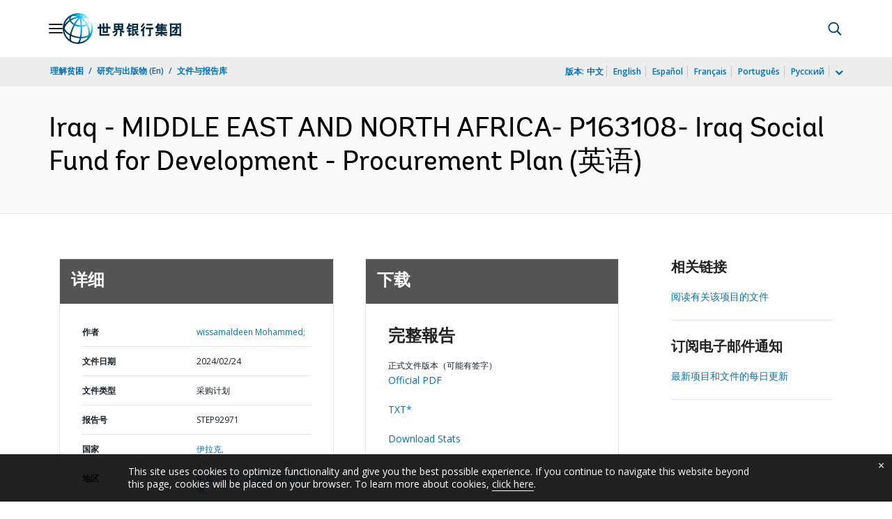

--- FILE ---
content_type: text/html;charset=utf-8
request_url: https://documents.shihang.org/zh/publication/documents-reports/documentdetail/099022424092523485
body_size: 20833
content:

    




<!DOCTYPE html>

<html lang="zh">
    
        <head>
     

<META HTTP-EQUIV="Cache-Control" CONTENT="max-age=43200">
 <meta http-equiv="X-UA-Compatible" content="IE=edge" />
    <script defer="defer" type="text/javascript" src="https://rum.hlx.page/.rum/@adobe/helix-rum-js@%5E2/dist/micro.js" data-routing="env=prod,tier=publish,ams=World Bank"></script>
<link rel="shortcut icon" href="/content/dam/wbr-redesign/logos/wbg-favicon.png" type="image/png"/>
    <meta name="viewport" content="width=device-width"/>
	<meta http-equiv="Content-Type" content="text/html; charset=utf-8">
	<link rel="canonical" href="https://documents.shihang.org/zh/publication/documents-reports/documentdetail/099022424092523485"/>
	<meta name="language" content="zh"/>
	<meta name="description" content=""/> 
	<title>Iraq - MIDDLE EAST AND NORTH AFRICA- P163108- Iraq Social Fund for Development - Procurement Plan</title>
    <meta name="author" content="wissamaldeen  Mohammed,">
    <meta name="publisher" content="wissamaldeen  Mohammed,">
    <meta name="keywords" content=""/>
    <meta property="og:title" content="Iraq - MIDDLE EAST AND NORTH AFRICA- P163108- Iraq Social Fund for Development - Procurement Plan"/>
    <meta property="og:site_name" content="World Bank"/>
    <meta property="og:description" content=""/>
    <meta property="og:type" content="website"/>
    <meta property="og:test" content="https://www.worldbank.org/content/dam/wbr/share-logo/social-share.jpg"/>
    <meta property="og:image:type" content="image/jpg" />
    <meta property="og:image:width" content="1200" />
    <meta property="og:image:height" content="630" />
    <meta property="og:image" content="https://www.worldbank.org/content/dam/wbr/share-logo/social-share.jpg"/>
    <meta property="og:url" content="https://documents.shihang.org/zh/publication/documents-reports/documentdetail/099022424092523485"/>
    <meta name="twitter:site" content="World Bank"/>
    <meta name="twitter:title" content="Iraq - MIDDLE EAST AND NORTH AFRICA- P163108- Iraq Social Fund for Development - Procurement Plan"/>
    <meta name="twitter:creator" content="@worldbank" />
    <meta name="twitter:description" content=""/>
    <meta name="twitter:url" content="https://documents.shihang.org/zh/publication/documents-reports/documentdetail/099022424092523485" />
    <meta name="twitter:image:src" content="https://www.worldbank.org/content/dam/wbr/share-logo/social-share.jpg"/>
    <meta name="dcterms.title" content="Iraq - MIDDLE EAST AND NORTH AFRICA- P163108- Iraq Social Fund for Development - Procurement Plan" />
    <meta name="dcterms.type" content="Text/HTML" />
    <meta name="dcterms.identifier" content="https://documents.shihang.org/zh/publication/documents-reports/documentdetail/099022424092523485"/>
    <meta name="dcterms.language" content="en" />
	  


 


   
 








<script src="//assets.adobedtm.com/223f6e2cf7c9/3eb6c9b72a93/launch-7bc0cdc67098.min.js" async></script>



<link rel="stylesheet" href="/etc.clientlibs/worldbankgroup/clientlibs/clientlib-base.css" type="text/css"><link rel="stylesheet" href="/etc.clientlibs/worldbankgroup/components/content/f03v1_pagetools/clientlibs/site.css" type="text/css"><link rel="stylesheet" href="/etc.clientlibs/worldbankgroup/components/content/dnrdetail/clientlibs/site.css" type="text/css"><link href="//fonts.googleapis.com/css?family=Open+Sans:300,300i,400,400i,600,600i,700,700i,800,800i&subset=cyrillic,cyrillic-ext,greek,greek-ext,latin-ext,vietnamese" rel='stylesheet' type='text/css'/>

    	<script type="text/javascript" src="/etc.clientlibs/worldbankgroup/clientlibs/vendor/jquery.js"></script></head>

          

<body>
    <div id="wbg-aem-target" class="wbg-aem-target"></div>
     







<header>
    <a tabindex="0" id="skip-to-main-content" class="visually-hidden focusable" href="#main">Skip to Main Navigation</a>
    
    <div class="lp__navbar lp__navbar_default ">
        <div class="container">
            <div class="header block" data-block-name="header" data-block-status="loaded">
        <div class="nav-wrapper">
        <nav id="nav" aria-expanded="false">
        <div class="nav-hamburger" title="Hamburger"><button type="button" aria-controls="nav"
        aria-label="Open navigation" data-toggle="collapse" data-target="#menuItems"
        aria-expanded="false" aria-controls="menuItems"><span
        class="nav-hamburger-icon collapsed"></span></button>
        </div>
        <div class="section nav-brand" data-section-status="loaded" style="">
        
        <div class="default-content-wrapper"><a href="https://www.shihang.org/ext/zh/home" title="World Bank Logo">
        <picture>
                <source type="image/webp"
                        srcset="https://www.shihang.org/ext/zh/media_194cdbf66b325d9d87f2b575aa6bd9ed37697c934.svg?width=2000&amp;format=webply&amp;optimize=medium"
                        media="(min-width: 600px)">
                <source type="image/webp"
                        srcset="https://www.shihang.org/ext/zh/media_194cdbf66b325d9d87f2b575aa6bd9ed37697c934.svg?width=750&amp;format=webply&amp;optimize=medium">
                <source type="image/svg+xml"
                        srcset="https://www.shihang.org/ext/zh/media_194cdbf66b325d9d87f2b575aa6bd9ed37697c934.svg?width=2000&amp;format=svg&amp;optimize=medium"
                        media="(min-width: 600px)">
                <img loading="lazy" alt="World Bank Logo" src="https://www.shihang.org/ext/zh/media_194cdbf66b325d9d87f2b575aa6bd9ed37697c934.svg?width=750&amp;format=svg&amp;optimize=medium" width="132" height="34">
        </picture>
        </a></div>
        </div>
        <div class="section nav-sections" data-section-status="loaded" style="">
        
        
        <div class="default-content-wrapper">
        <p class="auto-image-container">
        <picture>
                <source type="image/webp"
                        srcset="https://www.shihang.org/ext/zh/media_1309e5a58406d881f447945ab01ce4f6ceea52c3b.svg?width=2000&amp;format=webply&amp;optimize=medium"
                        media="(min-width: 600px)">
                <source type="image/webp"
                        srcset="https://www.shihang.org/ext/zh/media_1309e5a58406d881f447945ab01ce4f6ceea52c3b.svg?width=750&amp;format=webply&amp;optimize=medium">
                <source type="image/svg+xml"
                        srcset="https://www.shihang.org/ext/zh/media_1309e5a58406d881f447945ab01ce4f6ceea52c3b.svg?width=2000&amp;format=svg&amp;optimize=medium"
                        media="(min-width: 600px)">
                <img loading="lazy" alt="Trending" src="https://www.shihang.org/ext/zh/media_1309e5a58406d881f447945ab01ce4f6ceea52c3b.svg?width=750&amp;format=svg&amp;optimize=medium" width="15" height="11">
        </picture>
        </p><a href="https://www.shihang.org/zh/topic/climatechange/overview" target="_blank">
        <p><span>热点数据</span><span>气候适应型灌溉技术有望为额外14亿人提供食物&nbsp;</span></p>
        </a>
        </div>
        <div class="nav-menu-overlay collapse" id="menuItems">
        <div class="nav-menu" aria-hidden="true">
        <div class="nav-menu-column left" style="display: flex;">
                <ul>
                        <li tabindex="0" aria-expanded="true" class="selected">
                                <span textcontent=""></span><a href="https://www.shihang.org/ext/zh/who-we-are">我们是谁</a>
                        </li>
                        <li tabindex="0" aria-expanded="false"><span
                                        textcontent=""></span><a href="https://www.shihang.org/zh/what-we-do">我们做什么</a>
                        </li>
                        <li tabindex="0" aria-expanded="false"><span
                                        textcontent=""></span><a href="https://www.shihang.org/zh/where-we-work">我们在哪里工作</a>
                        </li>
                        <li tabindex="0" aria-expanded="false"><span
                                        textcontent=""></span><a href="https://www.shihang.org/zh/understanding-poverty">我们如何工作</a>
                        </li>
                        <li tabindex="0" aria-expanded="false"><span
                                        textcontent=""></span><a href="https://www.shihang.org/zh/work-with-us">同我们合作</a>
                        </li>
                        <li tabindex="0" aria-expanded="false"><span
                                        textcontent=""></span><a href="https://www.shihang.org/zh/news"> 新闻与活动</a>
                        </li>
                </ul>
        </div>
        <div class="nav-menu-column right" style="display: flex;"><button
                        class="nav-menu-overlay-back" aria-label="go back"
                        style="display: none;"></button>
                <p class="submenu-main-title" style="display: none;"><a></a></p>
                <ul id="submenu_0" class="submenu" style="display: flex;">
                        <li class="" role="link">关于世界银行<ul>
                                        <li class=""><a href="https://www.shihang.org/zh/about/leadership">机构<span></span></a>
                                        </li>
                                        <li class=""><a href="https://www.shihang.org/zh/archive/history">世界银行历史<span></span></a>
                                        </li>
                                        <li class=""><a href="https://www.worldbank.org/en/archive/home">档案
                                                        (En)<span></span></a>
                                        </li>
                                    </ul>
                        </li>
                        <li class="" role="link">专家与领导班子<ul>
						                <li class=""><a href="https://www.shihang.org/zh/about/leadership/managers">领导班子<span></span></a>
                                        </li>
                                        <li class=""><a href="https://www.shihang.org/zh/about/leadership/governors">理事会<span></span></a>
                                        </li>
                                        <li class=""><a href="https://www.shihang.org/zh/about/leadership/directors">执行董事会
                                                        <span></span></a></li>
                                        <li class=""><a href="https://www.shihang.org/zh/about/people/all">专家
                                                        <span></span></a></li>
                                </ul>
                        </li>
                        <li class="" role="link">问责<ul>
                                        <li class=""><a href="https://www.shihang.org/zh/about/annual-report">年度报告<span></span></a>
                                        </li>
                                        <li class=""><a href="https://www.worldbank.org/en/who-we-are/betterbank">“更好的世行”倡议 (En)<span></span></a></li>
										<li class=""><a href="https://scorecard.worldbank.org/en/scorecard/home">机构计分卡
                                                        (En)<span></span></a>
                                        </li>
										<li class=""><a href="https://financesapp.worldbank.org/summaries/ibrd-ida/#ibrd-net/" target="_blank">世界银行财务
                                                        (En)&nbsp;<span class="lp lp-external-link"></span></a>
                                        </li>
                                        <li class=""><a href="https://www.shihang.org/zh/access-to-information">信息获取<span></span></a>
                                        </li>
										<li class=""><a href="https://policies.worldbank.org/en/policies?k=General%20Conditions%20for%20IBRD&amp;type=published">政策与程序
                                                        (En) <span></span></a>
                                        </li>
										<li class=""><a href="https://projects.shihang.org/zh/projects-operations/products-and-services/grievance-redress-service">申述服务
                                                        <span></span></a></li>
										 <li class=""><a href="https://www.worldbank.org/en/about/unit/integrity-vice-presidency">廉政局
                                                        (En) <span></span></a>
                                        </li>
                                        <li class=""><a href="https://accountability.worldbank.org/en/home" target="_blank">问责机制
                                                        (En)&nbsp;<span class="lp lp-external-link"></span></a>
                                        </li>
                                        
                                        <li class=""><a href="https://www.worldbank.org/en/programs/accountability/data-privacy" target="_blank">数据隐私权
                                                        (En)&nbsp;<span class="lp lp-external-link"></span></a>
                                        </li>
                                        
                                       
                                        <li class=""><a href="https://www.inspectionpanel.org/chinese" target="_blank">独立监察小组
                                                        &nbsp;<span class="lp lp-external-link"></span></a></li>
                                        
                                        <li class=""><a href="https://ieg.worldbankgroup.org/" target="_blank">独立评估局
                                                        (En)&nbsp;<span class="lp lp-external-link"></span></a>
                                        </li>
                                        <li class=""><a href="https://www.cao-ombudsman.org/" target="_blank">合规顾问监察员办公室
                                                        (En)&nbsp;<span class="lp lp-external-link"></span></a></li>
                                        
                                </ul>
                        </li>
                        <li class="footer" role="link">世界银行集团机构<ul>
                                        <li class=""><a href="https://www.shihang.org/zh/who-we-are/ibrd">国际复兴开发银行
                                                        (IBRD)<span></span></a>
                                        </li>
                                        <li class=""><a href="https://ida.worldbank.org/">国际开发协会
                                                        (IDA)
                                                        (En)<span></span></a>
                                        </li>
                                        <li class=""><a href="https://www.ifc.org/">国际金融公司
                                                        (IFC)
                                                        (En)<span></span></a>
                                        </li>
                                        <li class=""><a href="https://www.miga.org/">多边投资担保机构
                                                        (MIGA)
                                                        (En)<span></span></a>
                                        </li>
                                        <li class=""><a href="https://icsid.worldbank.org/">国际投资争端解决中心
                                                        (ICSID)
                                                        (En)<span></span></a>
                                        </li>
                                </ul>
                        </li>
                </ul>
                <ul id="submenu_1" class="submenu" style="display: none;">
                        <li class="" role="link">发展项目<ul>
                                        <li class=""><a href="https://projects.shihang.org/zh/projects-operations/projects-home?lang=zh">项目<span></span></a>
                                                <ul>
                                                        <li class=""><a href="https://projects.shihang.org/zh/projects-operations/project-country?lang=zh&amp;page=">按国家<span></span></a>
                                                        </li>
                                                        <li class=""><a href="https://projects.shihang.org/zh/projects-operations/project-sector?lang=zh&amp;page=">按行业<span></span></a>
                                                        </li>
                                                        <li class=""><a href="https://projects.shihang.org/zh/projects-operations/project-theme?lang=zh&amp;page=">按主题<span></span></a>
                                                        </li>
                                                </ul>
                                        </li>
                                        <li class=""><a href="https://www.worldbank.org/en/projects-operations/country-strategies">国家伙伴框架
                                                        (En) <span></span></a>
                                                <ul>
                                                        <li class=""><a href="https://projects.shihang.org/zh/projects-operations/environmental-and-social-policies">项目的环境与社会政策
                                                                        <span></span></a>
                                                        </li>
                                                        
                                                </ul>
                                        </li>
										<li class=""><a href=" https://www.worldbank.org/en/programs/project-procurement">机构采购
                                                                        (En)<span></span></a>
                                                        </li>
                                        <li class=""><a href="https://www.worldbank.org/en/news/all?lang_exact=Chinese&amp;displayconttype_exact=Results">成果
                                                        <span></span></a></li>
                                </ul>
                        </li>
                        <li class="" role="link">产品与服务<ul>
                                        <li class=""><a href="https://www.worldbank.org/en/what-we-do/products-and-services">融资产品与咨询服务
                                                        (En)<span></span></a>
                                        </li>
                                        <li class=""><a href="https://treasury.worldbank.org/en/about/unit/treasury">司库
                                                        (En) <span></span></a>
                                        </li>
                                        <li class=""><a href="https://treasury.worldbank.org/en/about/unit/treasury/asset-management">资产管理
                                                        (En) <span></span></a>
                                        </li>
										 <li class=""><a href="https://www.worldbank.org/en/programs/trust-funds-and-programs">信托基金目录
                                                        (En) <span></span></a>
                                        </li>
                                </ul>
                        </li>
                        <li class="" role="link">发展知识 <ul>
                                        <li class=""><a href="https://academy.worldbank.org/en/home">世界银行集团学院
                                                        (En) <span></span></a>
                                        </li>
                                        <li class=""><a href="https://www.worldbank.org/en/research">研究与出版物
                                                        (En) <span></span></a>
                                        </li>
                                        <li class=""><a href="https://data.worldbank.org.cn/">公开数据<span></span></a>
											    <ul>
													<li
															class="">
															<a href="https://data.worldbank.org.cn/country">按国家<span></span></a>
													</li>
													<li
															class="">
															<a href="https://data.worldbank.org.cn/indicator">按指标<span></span></a>
													</li>
                                                </ul>
                                        </li>
                                        <li class=""><a href="https://wbg.edcast.com/">开放学习
                                                        (En) <span></span></a>
                                        </li>
                                        <li class=""><a href="https://openknowledge.worldbank.org/home">知识文库
                                                        (En) <span></span></a>
                                        </li>
                                       
                                </ul>
                        </li>
                </ul>
                <ul id="submenu_2" class="submenu" style="display: none;">
                        <li class="" role="link">地区<ul>
                                        <li class=""><a href="https://www.worldbank.org/en/region/afr">非洲
                                                        (En)<span></span></a>
                                        </li>
                                        <li class=""><a href="https://www.worldbank.org/en/region/eap">东亚与太平洋
                                                        (En)<span></span></a>
                                        </li>
                                        <li class=""><a href="https://www.worldbank.org/en/region/eca">欧洲与中亚
                                                        (En)<span></span></a>
                                        </li>
                                        <li class=""><a href="https://www.worldbank.org/en/region/lac">拉丁美洲与加勒比
                                                        海(En) <span></span></a>
                                        </li>
                                        <li class=""><a href="https://www.worldbank.org/en/region/mena"> 中东、北非、阿富汗与巴基斯坦(En)<span></span></a>
                                        </li>
                                        <li class=""><a href="https://www.worldbank.org/en/region/sar">南亚
                                                        (En)<span></span></a>
                                        </li>
                                </ul>
                        </li>
                        <li class="" role="link">国家组别<ul>
                                        <li class=""><a href="https://www.worldbank.org/en/where-we-work/eu">欧盟
                                                        (En)<span></span></a>
                                        </li>
                                        <li class=""><a href="https://www.worldbank.org/en/country/mic">中等收入国家
                                                        (En)<span></span></a>
                                        </li>
                                        <li class=""><a href="https://www.worldbank.org/en/country/caribbean">东加勒比国家组织
                                                        (En)<span></span></a>
                                        </li>
                                        <li class=""><a href="https://www.worldbank.org/en/country/pacificislands">太平洋群岛
                                                        (En)<span></span></a>
                                        </li>
                                        <li class=""><a href="https://www.worldbank.org/en/country/smallstates">小国
                                                        (En)<span></span></a>
                                        </li>
                                        <li class=""><a href="https://www.worldbank.org/en/country/gcc">海湾合作委员会
                                                        (En) <span></span></a>
                                        </li>
                                        <li class=""><a href="https://www.worldbank.org/en/country/westerneurope">西欧
                                                        (En)<span></span></a>
                                        </li>
                                </ul>
                        </li>
                        <li>
                                <ul class="browse-country">国家<div><input type="text" placeholder="搜索国家名" id="search-country" data-toggle="dropdown" aria-label="country dropdown" aria-expanded="false">
                                        <p type="button" class="lp__dropdown-toggle" data-toggle="dropdown" aria-label="country dropdown" aria-expanded="false"><span class="sr-only" aria-hidden="true">country dropdown</span></p>
                                                <ul class="country-list dropdown-menu">
                                                     
        <li>
                <a class="dropdown-item" href="https://www.worldbank.org/en/country/afghanistan">阿富汗</a>
                </li>
              <li>
                <a class="dropdown-item" href="https://www.worldbank.org/en/country/albania">阿尔巴尼亚</a>
                <ul><li lang="sq"><a class="dropdown-item" href="https://www.worldbank.org/sq/country/albania">Shqip</a></li></ul>
                
                </li>
              <li>
                <a class="dropdown-item" href="https://www.worldbank.org/en/country/algeria">阿尔及利亚</a>
                <ul><li lang="fr"><a class="dropdown-item" href="https://www.banquemondiale.org/fr/country/algeria">Français</a></li>
                <li lang="ar"><a class="dropdown-item" href="https://www.worldbank.org/en/country/algeria">عربي</a></li></ul>
                
                </li>
              <li>
                <a class="dropdown-item" href="https://www.worldbank.org/en/country/angola">安哥拉</a>
                <ul><li lang="pt"><a class="dropdown-item" href="https://www.worldbank.org/pt/country/angola">Português</a></li></ul>
                
                </li>
              <li>
                <a class="dropdown-item" href="https://www.worldbank.org/en/country/caribbean">安提瓜和巴布达</a>
                </li>
              <li>
                <a class="dropdown-item" href="https://www.worldbank.org/en/country/argentina">阿根廷</a>
                <ul><li lang="es"><a class="dropdown-item" href="https://www.bancomundial.org/es/country/argentina">Español</a></li></ul>
                
                </li>
              <li>
                <a class="dropdown-item" href="https://www.worldbank.org/en/country/armenia">亚美尼亚</a>
                </li>
              <li>
                <a class="dropdown-item" href="https://www.worldbank.org/en/country/austria">奥地利</a>
                </li>
              <li>
                <a class="dropdown-item" href="https://www.worldbank.org/en/country/azerbaijan">阿塞拜疆</a>
                </li>
              <li>
                <a class="dropdown-item" href="https://www.worldbank.org/en/country/gcc">巴林</a>
                </li>
              <li>
                <a class="dropdown-item" href="https://www.worldbank.org/en/country/bangladesh">孟加拉国</a>
                </li>
              <li>
                <a class="dropdown-item" href="https://www.worldbank.org/en/country/belarus">白俄罗斯</a>
                <ul><li lang="ru"><a class="dropdown-item" href="https://www.vsemirnyjbank.org/ru/country/belarus">Русский</a></li></ul>
                
                </li>
              <li>
                <a class="dropdown-item" href="https://www.worldbank.org/en/country/belgium">比利时</a>
                <ul><li lang="fr"><a class="dropdown-item" href="https://www.banquemondiale.org/fr/country/belgium">Français</a></li>
                <li><a class="dropdown-item" href="https://www.banquemondiale.org/fr/country/belgium">Nederlandse</a></li></ul>
                
                </li>
              <li>
                <a class="dropdown-item" href="https://www.worldbank.org/bz">伯利兹</a>
                </li>
              <li>
                <a class="dropdown-item" href="https://www.worldbank.org/en/country/benin">贝宁</a>
                <ul><li lang="fr"> <a class="dropdown-item" href="https://www.banquemondiale.org/benin">Français</a></li></ul>
                
                </li>
              <li>
                <a class="dropdown-item" href="https://www.worldbank.org/en/country/bhutan">不丹</a>
                </li>
              <li>
                <a class="dropdown-item" href="https://www.worldbank.org/en/country/bolivia">玻利维亚</a>
                <ul><li lang="es"><a class="dropdown-item" href="https://www.bancomundial.org/es/country/bolivia">Español</a></li></ul>
                
                </li>
              <li>
                <a class="dropdown-item" href="https://www.worldbank.org/en/country/bosniaandherzegovina">波斯尼亚和黑塞哥维那</a>
                </li>
              <li>
                <a class="dropdown-item" href="https://www.worldbank.org/en/country/botswana">博茨瓦纳</a>
                </li>
              <li>
                <a class="dropdown-item" href="https://www.worldbank.org/en/country/brazil">巴西</a>
                <ul><li lang="pt"><a class="dropdown-item" href="https://www.worldbank.org/pt/country/brazil">Português</a></li></ul>
                
                </li>
              <li>
                <a class="dropdown-item" href="https://www.worldbank.org/en/country/bulgaria">保加利亚</a>
                <ul><li lang="bg"><a class="dropdown-item" href="https://www.worldbank.org/bg/country/bulgaria">Български</a></li></ul>
                
                </li>
              <li>
                <a class="dropdown-item" href="https://www.worldbank.org/en/country/burkinafaso">布基纳法索</a>
                <ul><li lang="fr"><a class="dropdown-item" href="https://www.banquemondiale.org/fr/country/burkinafaso">Français</a></li></ul>
                
                </li>
              <li>
                <a class="dropdown-item" href="https://www.worldbank.org/en/country/burundi">布隆迪</a>
                <ul><li lang="fr"><a class="dropdown-item" href="https://www.banquemondiale.org/fr/country/burundi">Français</a></li></ul>
                
                </li>
              <li>
                <a class="dropdown-item" href="https://www.worldbank.org/en/country/cambodia">柬埔寨</a>
                <ul><li lang="km"><a class="dropdown-item" href="https://www.worldbank.org/km/country/cambodia">ភាសា&ZeroWidthSpace;ខ្មែរ&ZeroWidthSpace;</a></li></ul>
                
                </li>
              <li>
                <a class="dropdown-item" href="https://www.worldbank.org/en/country/cameroon">喀麦隆</a>
                <ul><li lang="fr"><a class="dropdown-item" href="https://www.banquemondiale.org/fr/country/cameroon">Français</a></li></ul>
                
                </li>
              <li>
                <a class="dropdown-item" href="https://www.worldbank.org/en/country/canada">加拿大</a>
                <ul><li lang="fr"><a class="dropdown-item" href="https://www.banquemondiale.org/fr/country/canada">Français</a></li></ul>
                
                </li>
              <li>
                <a class="dropdown-item" href="https://www.worldbank.org/en/country/capeverde">佛得角</a>
                <ul><li lang="pt"><a class="dropdown-item" href="https://www.worldbank.org/pt/country/capeverde">Português</a></li></ul>
                
                </li>
              <li>
                <a class="dropdown-item" href="https://www.worldbank.org/en/country/centralafricanrepublic">中非共和国</a>
                <ul><li lang="fr"><a class="dropdown-item" href="https://www.banquemondiale.org/fr/country/centralafricanrepublic">Français</a></li></ul>
                
                </li>
              <li>
                <a class="dropdown-item" href="https://www.worldbank.org/en/country/chad">乍得</a>
                <ul><li lang="fr"><a class="dropdown-item" href="https://www.banquemondiale.org/fr/country/chad">Français</a></li></ul>
                
                </li>
              <li>
                <a class="dropdown-item" href="https://www.worldbank.org/en/country/chile">智利</a>
                <ul><li lang="es"><a class="dropdown-item" href="https://www.bancomundial.org/es/country/chile">Español</a></li></ul>
                
                </li>
              <li>
                <a class="dropdown-item" href="https://www.shihang.org/china">中国</a>
                <ul><li lang="en"><a class="dropdown-item" href="https://www.worldbank.org/en/country/china">English</a></li></ul>
                
                </li>
              <li>
                <a class="dropdown-item" href="https://www.worldbank.org/en/country/colombia">哥伦比亚</a>
                <ul><li lang="es"><a class="dropdown-item" href="https://www.bancomundial.org/es/country/colombia">Español</a></li></ul>
                
                </li>
              <li>
                <a class="dropdown-item" href="https://www.worldbank.org/en/country/comoros">科摩罗</a>
                <ul><li lang="fr"><a class="dropdown-item" href="https://www.banquemondiale.org/fr/country/comoros">Français</a></li></ul>
                
                </li>
              <li>
                <a class="dropdown-item" href="https://www.worldbank.org/en/country/drc">刚果民主共和国</a>
                <ul><li lang="fr"><a class="dropdown-item" href="https://www.banquemondiale.org/fr/country/drc">Français</a></li></ul>
                
                </li>
              <li>
                <a class="dropdown-item" href="https://www.worldbank.org/en/country/congo">刚果共和国</a>
                <ul><li lang="fr"><a class="dropdown-item" href="https://www.banquemondiale.org/fr/country/congo">Français</a></li></ul>
                
                </li>
              <li>
                <a class="dropdown-item" href="https://www.worldbank.org/en/country/costarica">哥斯达黎加</a>
                <ul><li lang="es"><a class="dropdown-item" href="https://www.bancomundial.org/es/country/costarica">Español</a></li></ul>
                
                </li>
              <li>
                <a class="dropdown-item" href="https://www.worldbank.org/en/country/cotedivoire">科特迪瓦</a>
                <ul><li lang="fr"><a class="dropdown-item" href="https://www.banquemondiale.org/fr/country/cotedivoire">Français</a></li></ul>
                
                </li>
              <li>
                <a class="dropdown-item" href="https://www.worldbank.org/en/country/croatia">克罗地亚</a>
                </li>
              <li>
                <a class="dropdown-item" href="https://www.worldbank.org/en/country/eumemberstates">捷克共和国</a>
                </li>
              <li>
                <a class="dropdown-item" href="https://www.worldbank.org/en/country/denmark">丹麦</a>
                </li>
              <li>
                <a class="dropdown-item" href="https://www.worldbank.org/en/country/djibouti">吉布提</a>
                </li>
              <li>
                <a class="dropdown-item" href="https://www.worldbank.org/en/country/caribbean">多米尼克</a>
                </li>
              <li>
                <a class="dropdown-item" href="https://www.worldbank.org/en/country/dominicanrepublic">多米尼加共和国</a>
                <ul><li lang="es"><a class="dropdown-item" href="https://www.bancomundial.org/es/country/dominicanrepublic">Español</a></li></ul>
                
                </li>
              <li>
                <a class="dropdown-item" href="https://www.worldbank.org/en/country/ecuador">厄瓜多尔</a>
                <ul><li lang="es"><a class="dropdown-item" href="https://www.bancomundial.org/es/country/ecuador">Español</a></li></ul>
                
                </li>
              <li>
                <a class="dropdown-item" href="https://www.worldbank.org/en/country/egypt">阿拉伯埃及共和国</a>
                <ul><li lang="ar"><a class="dropdown-item" href="https://www.albankaldawli.org/ar/country/egypt">العربية</a></li></ul>
                
                </li>
              <li>
                <a class="dropdown-item" href="https://www.worldbank.org/en/country/elsalvador">萨尔瓦多</a>
                <ul><li lang="es"><a class="dropdown-item" href="https://www.bancomundial.org/es/country/elsalvador">Español</a></li></ul>
                
                </li>
              <li>
                <a class="dropdown-item" href="https://www.worldbank.org/en/country/equatorialguinea">赤道几内亚</a>
                </li>
              <li>
                <a class="dropdown-item" href="https://www.worldbank.org/en/country/eritrea">厄立特里亚</a>
                </li>
              <li>
                <a class="dropdown-item" href="https://www.worldbank.org/en/country/eumemberstates">爱沙尼亚</a>
                </li>
              <li>
                <a class="dropdown-item" href="https://www.worldbank.org/en/country/ethiopia">埃塞俄比亚</a>
                </li>
              <li>
                <a class="dropdown-item" href="https://www.worldbank.org/en/country/pacificislands">斐济</a>
                </li>
              <li>
                <a class="dropdown-item" href="https://www.worldbank.org/en/country/finland">芬兰</a>
                </li>
              <li>
                <a class="dropdown-item" href="https://www.worldbank.org/en/country/france">法国</a>
                <ul><li lang="fr"><a class="dropdown-item" href="https://www.banquemondiale.org/fr/country/france">Français</a></li></ul>
                
                </li>
              <li>
                <a class="dropdown-item" href="https://www.worldbank.org/en/country/gabon">加蓬</a>
                <ul><li lang="fr"><a class="dropdown-item" href="https://www.banquemondiale.org/fr/country/gabon">Français</a></li></ul>
                
                </li>
              <li>
                <a class="dropdown-item" href="https://www.worldbank.org/en/country/gambia">冈比亚</a>
                </li>
              <li>
                <a class="dropdown-item" href="https://www.worldbank.org/en/country/georgia">格鲁吉亚</a>
                </li>
              <li>
                <a class="dropdown-item" href="https://www.worldbank.org/en/country/germany">德国</a>
                </li>
              <li>
                <a class="dropdown-item" href="https://www.worldbank.org/en/country/ghana">加纳</a>
                </li>
              <li>
                <a class="dropdown-item" href="https://www.worldbank.org/en/country/greece">希腊</a>
                </li>
              <li>
                <a class="dropdown-item" href="https://www.worldbank.org/en/country/caribbean">格林纳达</a>
                </li>
              <li>
                <a class="dropdown-item" href="https://www.worldbank.org/en/country/guatemala">危地马拉</a>
                <ul><li lang="es"><a class="dropdown-item" href="https://www.bancomundial.org/es/country/guatemala">Español</a></li></ul>
                
                </li>
              <li>
                <a class="dropdown-item" href="https://www.worldbank.org/en/country/guinea">几内亚</a>
                <ul><li lang="fr"><a class="dropdown-item" href="https://www.banquemondiale.org/fr/country/guinea">Français</a></li></ul>
                
                </li>
              <li>
                <a class="dropdown-item" href="https://www.worldbank.org/en/country/guineabissau">几内亚比绍</a>
                <ul><li lang="pt"><a class="dropdown-item" href="https://www.worldbank.org/pt/country/guineabissau">Português</a></li></ul>
                
                </li>
              <li>
                <a class="dropdown-item" href="https://www.worldbank.org/en/country/guyana">圭亚那</a>
                </li>
              <li>
                <a class="dropdown-item" href="https://www.worldbank.org/en/country/haiti">海地</a>
                <ul><li lang="fr"><a class="dropdown-item" href="https://www.banquemondiale.org/fr/country/haiti">Français</a></li></ul>
                
                </li>
              <li>
                <a class="dropdown-item" href="https://www.worldbank.org/en/country/honduras">洪都拉斯</a>
                <ul><li lang="es"><a class="dropdown-item" href="https://www.bancomundial.org/es/country/honduras">Español</a></li></ul>
                
                </li>
              <li>
                <a class="dropdown-item" href="https://www.worldbank.org/en/country/eumemberstates">匈牙利</a>
                </li>
              <li>
                <a class="dropdown-item" href="https://www.worldbank.org/en/country/iceland">冰岛</a>
                </li>
              <li>
                <a class="dropdown-item" href="https://www.worldbank.org/en/country/india">印度</a>
                <ul><li lang="hi"><a class="dropdown-item" href="https://www.worldbank.org/hi/country/india">Hindi</a></li></ul>
                
                </li>
              <li>
                <a class="dropdown-item" href="https://www.worldbank.org/en/country/indonesia">印度尼西亚</a>
                <ul><li lang="in"><a class="dropdown-item" href="https://www.worldbank.org/in/country/indonesia">Bahasa</a></li></ul>
                
                </li>
              <li>
                <a class="dropdown-item" href="https://www.worldbank.org/en/country/iran">伊朗</a>
                </li>
              <li>
                <a class="dropdown-item" href="https://www.worldbank.org/en/country/iraq">伊拉克</a>
                <ul><li lang="ar"><a class="dropdown-item" href="https://www.albankaldawli.org/ar/country/iraq">عربي</a></li></ul>
                
                </li>
              <li>
                <a class="dropdown-item" href="https://data.worldbank.org/country/israel">以色列</a>
                </li>
              <li>
                <a class="dropdown-item" href="https://www.worldbank.org/en/country/italy">意大利</a>
                </li>
              <li>
                <a class="dropdown-item" href="https://www.worldbank.org/en/country/jamaica">牙买加</a>
                </li>
              <li>
                <a class="dropdown-item" href="https://www.worldbank.org/en/country/japan">日本</a>
                <ul><li lang="ja"><a class="dropdown-item" href="https://www.worldbank.org/ja/country/japan">日本語</a></li></ul>
                
                </li>
              <li>
                <a class="dropdown-item" href="https://www.worldbank.org/en/country/jordan">约旦</a>
                <ul><li lang="ar"><a class="dropdown-item" href="https://www.albankaldawli.org/ar/country/jordan">عربي</a></li></ul>
                
                </li>
              <li>
                <a class="dropdown-item" href="https://www.worldbank.org/en/country/kazakhstan">哈萨克斯坦</a>
                <ul><li lang="ru"><a class="dropdown-item" href="https://www.vsemirnyjbank.org/ru/country/kazakhstan">Русский</a></li></ul>
                
                </li>
              <li>
                <a class="dropdown-item" href="https://www.worldbank.org/en/country/kenya">肯尼亚</a>
                </li>
              <li>
                <a class="dropdown-item" href="https://www.worldbank.org/en/country/pacificislands">基里巴斯</a>
                </li>
              <li>
                <a class="dropdown-item" href="https://www.worldbank.org/en/country/korea">韩国</a>
                </li>
              <li>
                <a class="dropdown-item" href="https://www.worldbank.org/en/country/kosovo">科索沃</a>
                </li>
              <li>
                <a class="dropdown-item" href="https://www.worldbank.org/en/country/gcc">科威特</a>
                </li>
              <li>
                <a class="dropdown-item" href="https://www.worldbank.org/en/country/kyrgyzrepublic">吉尔吉斯共和国</a>
                <ul><li lang="ru"><a class="dropdown-item" href="https://www.vsemirnyjbank.org/ru/country/kyrgyzrepublic">Русский</a></li></ul>
                
                </li>
              <li>
                <a class="dropdown-item" href="https://www.worldbank.org/en/country/lao">老挝</a>
                </li>
              <li>
                <a class="dropdown-item" href="https://www.worldbank.org/en/country/eumemberstates">拉脱维亚</a>
                </li>
              <li>
                <a class="dropdown-item" href="https://www.worldbank.org/en/country/lebanon">黎巴嫩</a>
                <ul><li lang="ar"><a class="dropdown-item" href="https://www.albankaldawli.org/ar/country/lebanon">عربي</a></li></ul>
                
                </li>
              <li>
                <a class="dropdown-item" href="https://www.worldbank.org/en/country/lesotho">莱索托</a>
                </li>
              <li>
                <a class="dropdown-item" href="https://www.worldbank.org/en/country/liberia">利比里亚</a>
                </li>
              <li>
                <a class="dropdown-item" href="https://www.worldbank.org/en/country/libya">利比亚</a>
                <ul><li lang="ar"><a class="dropdown-item" href="https://www.albankaldawli.org/ar/country/libya">عربي</a></li></ul>
                
                </li>
              <li>
                <a class="dropdown-item" href="https://www.worldbank.org/en/country/eumemberstates">立陶宛</a>
                </li>
              <li>
                <a class="dropdown-item" href="https://www.worldbank.org/en/country/luxembourg">卢森堡</a>
                <ul><li lang="fr"><a class="dropdown-item" href="https://www.banquemondiale.org/fr/country/luxembourg">Français</a></li></ul>
                
                </li>
              <li>
                <a class="dropdown-item" href="https://www.worldbank.org/en/country/northmacedonia">马斯顿（前南斯拉夫马其顿共和国）</a>
                <ul><li lang="mk"><a class="dropdown-item" href="https://www.worldbank.org/mk/country/macedonia">македонски</a></li></ul>
                
                </li>
              <li>
                <a class="dropdown-item" href="https://www.worldbank.org/en/country/madagascar">马达加斯加</a>
                <ul><li lang="fr"><a class="dropdown-item" href="https://www.banquemondiale.org/fr/country/madagascar">Français</a></li></ul>
                
                </li>
              <li>
                <a class="dropdown-item" href="https://www.worldbank.org/en/country/malawi">马拉维</a>
                </li>
              <li>
                <a class="dropdown-item" href="https://www.worldbank.org/en/country/malaysia">马来西亚</a>
                </li>
              <li>
                <a class="dropdown-item" href="https://www.worldbank.org/en/country/maldives">马尔代夫</a>
                </li>
              <li>
                <a class="dropdown-item" href="https://www.worldbank.org/en/country/mali">马里</a>
                <ul><li lang="fr"><a class="dropdown-item" href="https://www.banquemondiale.org/fr/country/mali">Français</a></li></ul>
                
                </li>
              <li>
                <a class="dropdown-item" href="https://www.worldbank.org/en/country/pacificislands">马绍尔群岛</a>
                </li>
              <li>
                <a class="dropdown-item" href="https://www.worldbank.org/en/country/mauritania">毛里塔尼亚</a>
                <ul><li lang="fr"><a class="dropdown-item" href="https://www.banquemondiale.org/fr/country/mauritania">Français</a></li></ul>
                
                </li>
              <li>
                <a class="dropdown-item" href="https://www.worldbank.org/en/country/mauritius">毛里求斯</a>
                <ul><li lang="fr"><a class="dropdown-item" href="https://www.banquemondiale.org/fr/country/mauritius">Français</a></li></ul>
                
                </li>
              <li>
                <a class="dropdown-item" href="https://www.worldbank.org/en/country/mexico">墨西哥</a>
                <ul><li><a class="dropdown-item" href="https://www.bancomundial.org/es/country/mexico">Español</a></li></ul>
                
                </li>
              <li>
                <a class="dropdown-item" href="https://www.worldbank.org/en/country/pacificislands">密克罗尼西亚联邦国</a>
                </li>
              <li>
                <a class="dropdown-item" href="https://www.worldbank.org/en/country/moldova">摩尔多瓦</a>
                <ul><li><a class="dropdown-item" href="https://www.worldbank.org/ro/country/moldova">română</a></li></ul>
                
                </li>
              <li>
                <a class="dropdown-item" href="https://www.worldbank.org/en/country/mongolia">蒙古</a>
                <ul><li><a class="dropdown-item" href="https://www.worldbank.org/mn/country/mongolia">Монгол</a></li></ul>
                
                </li>
              <li>
                <a class="dropdown-item" href="https://www.worldbank.org/en/country/montenegro">黑山</a>
                </li>
              <li>
                <a class="dropdown-item" href="https://www.worldbank.org/en/country/morocco">摩洛哥</a>
                <ul><li lang="ar"><a class="dropdown-item" href="https://www.albankaldawli.org/ar/country/morocco">عربي</a></li>
                <li lang="fr"><a class="dropdown-item" href="https://www.banquemondiale.org/fr/country/morocco">Français</a></li></ul>
                
                </li>
              <li>
                <a class="dropdown-item" href="https://www.worldbank.org/en/country/mozambique">莫桑比克</a>
                <ul><li lang="pt"><a class="dropdown-item" href="https://www.worldbank.org/pt/country/mozambique">Português</a></li></ul>
                
                </li>
              <li>
                <a class="dropdown-item" href="https://www.worldbank.org/en/country/myanmar">缅甸</a>
                </li>
              <li>
                <a class="dropdown-item" href="https://www.worldbank.org/en/country/namibia">纳米比亚</a>
                </li>
              <li>
                <a class="dropdown-item" href="https://www.worldbank.org/en/country/pacificislands">瑙鲁</a>
                </li>
              <li>
                <a class="dropdown-item" href="https://www.worldbank.org/en/country/nepal">尼泊尔</a>
                </li>
              <li>
                <a class="dropdown-item" href="https://www.worldbank.org/en/country/netherlands">荷兰</a>
                </li>
              <li>
                <a class="dropdown-item" href="https://www.worldbank.org/en/country/nicaragua">尼加拉瓜</a>
                <ul><li lang="es"><a class="dropdown-item" href="https://www.bancomundial.org/es/country/nicaragua">Español</a></li></ul>
                
                </li>
              <li>
                <a class="dropdown-item" href="https://www.worldbank.org/en/country/niger">尼日尔</a>
                <ul><li lang="fr"><a class="dropdown-item" href="https://www.banquemondiale.org/fr/country/niger">Français</a></li></ul>
                
                </li>
              <li>
                <a class="dropdown-item" href="https://www.worldbank.org/en/country/nigeria">尼日利亚</a>
                </li>
              <li>
                <a class="dropdown-item" href="https://www.worldbank.org/en/country/norway">挪威</a>
                </li>
              <li>
                <a class="dropdown-item" href="https://www.worldbank.org/en/country/gcc">阿曼</a>
                </li>
              <li>
                <a class="dropdown-item" href="https://www.worldbank.org/en/country/pakistan">巴基斯坦</a>
                </li>
              <li>
                <a class="dropdown-item" href="https://www.worldbank.org/en/country/pacificislands">帕劳</a>
                </li>
              <li>
                <a class="dropdown-item" href="https://www.worldbank.org/en/country/panama">巴拿马</a>
                <ul><li lang="es"><a class="dropdown-item" href="https://www.bancomundial.org/es/country/panama">Español</a></li></ul>
                
                </li>
              <li>
                <a class="dropdown-item" href="https://www.worldbank.org/en/country/png">巴布亚新几内亚</a>
                </li>
              <li>
                <a class="dropdown-item" href="https://www.worldbank.org/en/country/paraguay">巴拉圭</a>
                <ul><li lang="es"><a class="dropdown-item" href="https://www.bancomundial.org/es/country/paraguay">Español</a></li></ul>
                
                </li>
              <li>
                <a class="dropdown-item" href="https://www.worldbank.org/en/country/peru">秘鲁</a>
                <ul><li lang="es"><a class="dropdown-item" href="https://www.bancomundial.org/es/country/peru">Español</a></li></ul>
                
                </li>
              <li>
                <a class="dropdown-item" href="https://www.worldbank.org/en/country/philippines">菲律宾</a>
                </li>
              <li>
                <a class="dropdown-item" href="https://www.worldbank.org/en/country/poland">波兰</a>
                <ul><li lang="pl"><a class="dropdown-item" href="https://www.worldbank.org/pl/country/poland">Polski</a></li></ul>
                
                </li>
              <li>
                <a class="dropdown-item" href="https://www.worldbank.org/en/country/portugal">葡萄牙</a>
                </li>
              <li>
                <a class="dropdown-item" href="https://www.worldbank.org/en/country/gcc">卡塔尔</a>
                </li>
              <li>
                <a class="dropdown-item" href="https://www.worldbank.org/en/country/romania">罗马尼亚</a>
                <ul><li lang="ro"><a class="dropdown-item" href="https://www.worldbank.org/ro/country/romania">Română</a></li></ul>
                
                </li>
              <li>
                <a class="dropdown-item" href="https://www.worldbank.org/en/country/russia">俄罗斯联邦</a>
                <ul><li lang="ru"><a class="dropdown-item" href="https://www.vsemirnyjbank.org/ru/country/russia">Русский</a></li></ul>
                
                </li>
              <li>
                <a class="dropdown-item" href="https://www.worldbank.org/en/country/rwanda">卢旺达</a>
                <ul><li lang="fr"><a class="dropdown-item" href="https://www.banquemondiale.org/fr/country/rwanda">Français</a></li></ul>
                
                </li>
              <li>
                <a class="dropdown-item" href="https://www.worldbank.org/en/country/pacificislands">萨摩亚</a>
                </li>
              <li>
                <a class="dropdown-item" href="https://www.worldbank.org/en/country/saotome">圣多美和普林西比</a>
                <ul><li lang="pt"><a class="dropdown-item" href="https://www.worldbank.org/pt/country/saotome">Português</a></li></ul>
                
                </li>
              <li>
                <a class="dropdown-item" href="https://www.worldbank.org/en/country/senegal">塞内加尔</a>
                <ul><li lang="fr"><a class="dropdown-item" href="https://www.banquemondiale.org/fr/country/senegal">Français</a></li></ul>
                
                </li>
              <li>
                <a class="dropdown-item" href="https://www.worldbank.org/en/country/serbia">塞尔维亚</a>
                </li>
              <li>
                <a class="dropdown-item" href="https://www.worldbank.org/en/country/seychelles">塞舌尔</a>
                <ul><li lang="fr"><a class="dropdown-item" href="https://www.banquemondiale.org/fr/country/seychelles">Français</a></li></ul>
                
                </li>
              <li>
                <a class="dropdown-item" href="https://www.worldbank.org/en/country/sierraleone">塞拉利昂</a>
                </li>
              <li>
                <a class="dropdown-item" href="https://www.worldbank.org/en/country/singapore">新加坡</a>
                </li>
              <li>
                <a class="dropdown-item" href="https://www.worldbank.org/en/country/eumemberstates">斯洛伐克共和国</a>
                </li>
              <li>
                <a class="dropdown-item" href="https://www.worldbank.org/en/country/eumemberstates">斯洛文尼亚</a>
                </li>
              <li>
                <a class="dropdown-item" href="https://www.worldbank.org/en/country/pacificislands">所罗门群岛</a>
                </li>
              <li>
                <a class="dropdown-item" href="https://www.worldbank.org/en/country/somalia">索马里联邦共和国</a>
                </li>
              <li>
                <a class="dropdown-item" href="https://www.worldbank.org/en/country/southafrica">南非</a>
                </li>
              <li>
                <a class="dropdown-item" href="https://www.worldbank.org/en/country/southsudan">南苏丹</a>
                </li>
              <li>
                <a class="dropdown-item" href="https://www.bancomundial.org/es/country/spain">西班牙</a>
                <ul><li lang="en"><a class="dropdown-item" href="https://www.worldbank.org/en/country/spain">English</a></li></ul>
                
                </li>
              <li>
                <a class="dropdown-item" href="https://www.worldbank.org/en/country/srilanka">斯里兰卡</a>
                </li>
              <li>
                <a class="dropdown-item" href="https://www.worldbank.org/en/country/caribbean">圣赫勒拿</a>
                </li>
              <li>
                <a class="dropdown-item" href="https://www.worldbank.org/en/country/caribbean">圣卢西亚</a>
                </li>
              <li>
                <a class="dropdown-item" href="https://www.worldbank.org/en/country/caribbean">圣文森特和格林纳丁斯</a>
                </li>
              <li>
                <a class="dropdown-item" href="https://www.worldbank.org/en/country/sudan">苏丹</a>
                </li>
              <li>
                <a class="dropdown-item" href="https://www.worldbank.org/en/country/suriname">苏里南</a>
                </li>
              <li>
                <a class="dropdown-item" href="https://www.worldbank.org/en/country/eswatini">斯威士兰</a>
                </li>
              <li>
                <a class="dropdown-item" href="https://www.worldbank.org/en/country/sweden">瑞典</a>
                </li>
              <li>
                <a class="dropdown-item" href="https://www.worldbank.org/en/country/switzerland">瑞士</a>
                </li>
              <li>
                <a class="dropdown-item" href="https://www.worldbank.org/en/country/syria">叙利亚</a>
                <ul><li lang="ar"><a class="dropdown-item" href="https://www.albankaldawli.org/ar/country/syria">عربي</a></li></ul>
                
                </li>
              <li>
                <a class="dropdown-item" href="https://www.worldbank.org/en/country/tajikistan">塔吉克斯坦</a>
                <ul><li lang="ru"><a class="dropdown-item" href="https://www.vsemirnyjbank.org/ru/country/tajikistan">Русский</a></li></ul>
                
                </li>
              <li>
                <a class="dropdown-item" href="https://www.worldbank.org/en/country/tanzania">坦桑尼亚</a>
                </li>
              <li>
                <a class="dropdown-item" href="https://www.worldbank.org/en/country/thailand">泰国</a>
                <ul><li lang="th"><a class="dropdown-item" href="https://www.worldbank.org/th/country/thailand">ภาษาไทย</a></li></ul>
                
                </li>
              <li>
                <a class="dropdown-item" href="https://www.worldbank.org/en/country/timor-leste">东帝汶</a>
                </li>
              <li>
                <a class="dropdown-item" href="https://www.worldbank.org/en/country/togo">多哥</a>
                <ul><li lang="fr"><a class="dropdown-item" href="https://www.banquemondiale.org/fr/country/togo">Français</a></li></ul>
                
                </li>
              <li>
                <a class="dropdown-item" href="https://www.worldbank.org/en/country/pacificislands">汤加</a>
                </li>
              <li>
                <a class="dropdown-item" href="https://www.worldbank.org/en/country/caribbean">特立尼达和多巴哥</a>
                </li>
              <li>
                <a class="dropdown-item" href="https://www.worldbank.org/en/country/turkey">土耳其</a>
                <ul><li lang="tr"><a class="dropdown-item" href="https://www.worldbank.org/tr/country/turkey">Türkçe</a></li></ul>
                
                </li>
              <li>
                <a class="dropdown-item" href="https://www.worldbank.org/en/country/turkmenistan">土库曼斯坦</a>
                <ul><li lang="ru"><a class="dropdown-item" href="https://www.vsemirnyjbank.org/ru/country/turkmenistan">Русский</a></li></ul>
                
                </li>
              <li>
                <a class="dropdown-item" href="https://www.worldbank.org/en/country/pacificislands">图瓦卢</a>
                </li>
              <li>
                <a class="dropdown-item" href="https://www.worldbank.org/en/country/uganda">乌干达</a>
                </li>
              <li>
                <a class="dropdown-item" href="https://www.worldbank.org/en/country/ukraine">乌克兰</a>
                <ul><li lang="uk"><a class="dropdown-item" href="https://www.worldbank.org/uk/country/ukraine">Українська</a></li></ul>
                
                </li>
              <li>
                <a class="dropdown-item" href="https://www.worldbank.org/en/country/gcc">阿拉伯联合酋长国</a>
                </li>
              <li>
                <a class="dropdown-item" href="https://www.worldbank.org/en/country/unitedkingdom">英国</a>
                </li>
              <li>
                <a class="dropdown-item" href="https://www.worldbank.org/en/country/unitedstates">美国</a>
                </li>
              <li>
                <a class="dropdown-item" href="https://www.worldbank.org/en/country/uruguay">乌拉圭</a>
                <ul><li lang="es"><a class="dropdown-item" href="https://www.bancomundial.org/es/country/uruguay">Español</a></li></ul>
                
                </li>
              <li>
                <a class="dropdown-item" href="https://www.worldbank.org/en/country/uzbekistan">乌兹别克斯坦</a>
                <ul><li lang="ru"><a class="dropdown-item" href="https://www.vsemirnyjbank.org/ru/country/uzbekistan">Русский</a></li></ul>
                
                </li>
              <li>
                <a class="dropdown-item" href="https://www.worldbank.org/en/country/pacificislands">瓦努阿图</a>
                </li>
              <li>
                <a class="dropdown-item" href="https://www.worldbank.org/en/country/venezuela">委内瑞拉</a>
                <ul><li lang="es"><a class="dropdown-item" href="https://www.bancomundial.org/es/country/venezuela">Español</a></li></ul>
                
                </li>
              <li>
                <a class="dropdown-item" href="https://www.worldbank.org/en/country/vietnam">越南</a>
                <ul><li lang="vi"><a class="dropdown-item" href="https://www.worldbank.org/vi/country/vietnam">Tiẽng Việt</a></li></ul>
                
                </li>
              <li>
                <a class="dropdown-item" href="https://www.worldbank.org/en/country/westbankandgaza">约旦河西岸和加沙</a>
                <ul><li lang="ar"><a class="dropdown-item" href="https://www.albankaldawli.org/ar/country/westbankandgaza">عربي</a></li></ul>
                
                </li>
              <li>
                <a class="dropdown-item" href="https://www.worldbank.org/en/country/yemen">也门共和国</a>
                <ul><li lang="ar"><a class="dropdown-item" href="https://www.albankaldawli.org/ar/country/yemen">عربي</a></li></ul>
                
                </li>
              <li>
                <a class="dropdown-item" href="https://www.worldbank.org/en/country/zambia">赞比亚</a>
                </li>
              <li>
                <a class="dropdown-item" href="https://www.worldbank.org/en/country/zimbabwe">津巴布韦</a>
                </li>
                
                                                </ul>
                                        </div>
                                </ul>
                        </li>
                </ul>
                <ul id="submenu_3" class="submenu" style="display: none;">
                        <li class="" role="link">倡议 <ul>
                                        <li class=""><a href="https://www.worldbank.org/en/programs/energizing-africa">使命300 - 为非洲提供电力 (En)<span></span></a>
                                        </li>
                                        <li class=""><a href="https://www.worldbank.org/en/programs/jobs-creation">就业 - 摆脱贫困的最可靠途径
                                                        (En)<span></span></a>
                                        </li>
                                </ul>
                        </li>
                        <li class="" role="link">发展议题 <ul>
                                        <li class=""><a href="https://www.shihang.org/zh/topic/agriculture/overview">农业<span></span></a>
                                        </li>
                                        <li class=""><a href="https://www.worldbank.org/en/topic/digital">数字化转型
                                                        (En) <span></span></a>
                                        </li>
                                        <li class=""><a href="https://www.worldbank.org/en/topic/education">教育
                                                        (En) <span></span></a>
                                        </li>
                                        <li class=""><a href="https://www.worldbank.org/en/topic/energy">能源
                                                        (En)<span></span></a>
                                        </li>
                                        <li class=""><a href="https://www.worldbank.org/en/topic/economicpolicy">经济政策 (En)<span></span></a>
                                        </li>
                                        <li class=""><a href="https://www.shihang.org/zh/topic/health/overview">卫生与健康
                                                        <span></span></a></li>
                                        <li class=""><a href="https://www.worldbank.org/en/topic/poverty">贫困
                                                        (En)<span></span></a>
                                        </li>
                                        <li class=""><a href="https://www.shihang.org/zh/topic/transport/overview">交通<span></span></a>
                                        </li>
                                        <li class="highlight-link"><a href="https://www.shihang.org/zh/topic">所有发展议题<span></span></a>
                                        </li>
                                </ul>
                        </li>
                </ul>
                <ul id="submenu_4" class="submenu" style="display: none;">
                        <li class="" role="link">求职<ul>
                                        <li class=""><a href="https://www.worldbank.org/en/about/careers">职位招聘
                                                        (En)<span></span></a>
                                        </li>
                                        <li class=""><a href="https://www.worldbank.org/en/about/careers/programs-and-internships">计划与实习机会
                                                        (En)<span></span></a>
                                        </li>
                                </ul>
                        </li>
                        <li class="" role="link">合作<ul>
                                        <li class=""><a href="https://www.shihang.org/zh/about/partners">合作伙伴<span></span></a>
                                        </li>
                                        <li class=""><a href="https://www.worldbank.org/en/about/foundation-and-private-sector-partnerships">与其它机构和私营部门合作
                                                        (En)<span></span></a>
                                        </li>
                                        <li class=""><a href="https://www.worldbank.org/en/about/partners/the-world-bank-group-and-private-sector">私营企业
                                                        (En)<span></span></a>
                                        </li>
                                        <li class=""><a href="https://www.worldbank.org/en/about/corporate-procurement">机构采购
                                                        (En)<span></span></a>
                                        </li>
                                        <li class=""><a href="https://www.worldbank.org/en/about/partners/civil-society">公民社会
                                                        (En) <span></span></a>
                                        </li>
                                        <li class=""><a href="https://consultations.worldbank.org/en/consultations/home?map=1">咨询磋商
                                                        (En)<span></span></a>
                                        </li>
                                        <li class=""><a href="https://www.worldbank.org/en/who-we-are/parliamentarians">议会
                                                        (En)<span></span></a>
                                        </li>
                                </ul>
                        </li>
                       
                        <li class="" role="link">投资<ul>
                                        <li class=""><a href="https://treasury.worldbank.org/en/about/unit/treasury/ibrd">世行债券与投资产品
                                                        (En)<span></span></a>
                                        </li>
                                        <li class=""><a href="https://treasury.worldbank.org/en/about/unit/treasury">司库
                                                        (En)<span></span></a>
                                        </li>
                                        <li class=""><a href="https://www.miga.org/">世界银行集团担保
                                                        (En)<span></span></a>
                                        </li>
                                </ul>
                        </li>
                    </ul>
                <ul id="submenu_5" class="submenu" style="display: none;">
                        <li class="" role="link">新闻与报道<ul>
                                        <li class=""><a href="https://www.shihang.org/zh/news/all?lang_exact=Chinese&amp;displayconttype_exact=Press+Release&amp;qterm=">新闻稿<span></span></a>
                                        </li>
                                        <li class=""><a href="https://www.shihang.org/zh/news/all?lang_exact=Chinese&amp;displayconttype_exact=Statement">声明<span></span></a>
                                        </li>
                                        <li class=""><a href="https://www.shihang.org/zh/news/all?lang_exact=Chinese&amp;displayconttype_exact=Speeches+and+Transcripts&amp;qterm=">讲话与实录<span></span></a>
                                        </li>
                                        <li class=""><a href="https://www.shihang.org/zh/news/all?lang_exact=Chinese&amp;displayconttype_exact=Factsheet">概览<span></span></a>
                                        </li>
                                        <li class="highlight-link"><a href="https://www.shihang.org/zh/news/all">全部新闻<span></span></a>
                                        </li>
                                </ul>
                        </li>
                        <li class="" role="link">活动<ul>
                                        <li class=""><a href="https://www.shihang.org/zh/events/all">活动<span></span></a>
                                        </li>
                                        <li class=""><a href="https://live.worldbank.org/en/home">世界银行直播
                                                        (En) <span></span></a>
												<ul>
													<li class=""><a href="https://www.worldbank.org/en/meetings/splash">春会与年会 (En)<span></span></a>
													</li>
													<li class=""><a href="https://www.shihang.org/zh/about/speakers-bureau">演讲事务处<span></span></a>
													</li>
												</ul>
                                        </li>
                                </ul>
                        </li>
                        <li class="" role="link">专题与多媒体 <ul>
                                        <li class=""><a href="https://blogs.worldbank.org/zh/home">博客<span></span></a>
                                        </li>
                                        <li class=""><a href="https://www.shihang.org/zh/news/all?lang_exact=Chinese&amp;displayconttype_exact=Feature+Story&amp;qterm=">专题报道<span></span></a>
                                        </li>
                                        <li class=""><a href="https://www.shihang.org/zh/news/all?lang_exact=Chinese&amp;displayconttype_exact=Immersive%20Story">图文故事
                                                        <span></span></a></li>
                                        <li class=""><a href="https://www.shihang.org/zh/who-we-are/news/multimedia/all">多媒体
                                                        <span></span></a></li>
                                        <li class=""><a href="https://www.worldbank.org/en/who-we-are/news/multimedia/all?lang_exact=English&amp;multimedia_class_exact=Podcast">播客
                                                        (En)<span></span></a>
                                        </li>
                                </ul>
                        </li>
                </ul>
        </div>
        </div>
        </div>
        </div>
        <div class="section nav-tools" data-section-status="loaded" style="">
        
        <div class="default-content-wrapper">
        <span class="icon icon-search" role="button" data-toggle="dropdown"
        aria-haspopup="true" aria-expanded="false"
        aria-label="Perform a search query" tabindex="0" title="Search"
        style="cursor: pointer;"><img data-icon-name="search" src="https://www.worldbank.org/ext/icons/search.svg" alt="" loading="lazy"></span>
        <div class="search-container dropdown-menu">
        <div class="search-input-wrapper">
                <div class="search-input-container">
        
                        <form name="hiddensearch" id="globalsearchId" method="get" style="display:none" aria-hidden="true">
                                <input id="global_search" type="hidden" name="q"
                                        title="searchtexthidden">
                        </form>
                        <form role="search" class="input-group" name="search" onsubmit="return submit_search_form();" method="get">
                                <input type="search" onfocus="clearField(this)"
                                        placeholder="全局搜索..."
                                        class="search-input-field-1 global_search_form_desktop"
                                        id="search-input" name="qterm_test"
                                        autocomplete="off">
                                <button type="submit" title="Search"
                                        onclick="javascript:submit_search_form();"
                                        class="search-icon"><span
                                                class="sr-only"
                                                aria-hidden="true">Search
                                                button</span>
                                </button>
                        </form>
                        <!-- <input type="search" id="search-input" name="myInput" placeholder="Search worldbank.org" autocomplete="off">
        <img class="search-icon" src="https://www.worldbank.org/ext/icons/search-white.svg" alt="search"> -->
                </div>
        </div>
        </div>
        </div>
        </div>
        </nav>
        </div>
        </div>

        </div>
    </div>
</header>

<script>
 $(document).ready(function() {
        

        var activeLink =$(".lp__megamenu li" ).first().children("a").attr('href');
      	var url = window.location.href;

        if (typeof activeLink !== 'undefined'){

            $(".lp__megamenu li").each(function(index, obj) {
                 $(this).children("a").removeClass("active focus");
                if ($(this).children("a").attr('href') == url){
                    $(this).children("a").addClass("active focus");
                }
            });
        }
      });

    let navSections = document.querySelector(".nav-sections .default-content-wrapper");
if (navSections) {
	fetch("https://extdataportal.worldbank.org/api/ext/zh/trending.json").then(res => res.json()).then(response => {
		if (response && response.hasOwnProperty("data")) {
			let trendingData = response["data"];
			let trendingPage = trendingData[Math.floor(Math.random() * trendingData.length)];
			
			let trendingText = navSections.querySelector("p span:nth-child(2)");
			if (trendingText) {
				trendingText.innerHTML = trendingPage.Text;
			}
			
			let trendingLink = navSections.querySelector("a");
			if (trendingLink) {
				trendingLink.setAttribute('href', trendingPage.Link);
			}
		}			
	}).catch(err => console.log(err));
}

</script>
<input type="hidden" name="wcmmode" class="WCMmode" value="DISABLED">
<main id="main">
    <div class="lang-toggler language_toggler parbase">





 












<div  class="lp__breadcrumb  breadcrumb_05">
    <div class="container">
        <div class="row">
            <div class="col-lg-6 col-md-5 col-sm-5 col-xs-6">
                
                <nav aria-label="Breadcrumb" class="lp-page-title">
                    
                    <ol class="lp__breadcrumb_list">
                        
                        <li class="lp__breadcrumb_list_item "><a class="l1-breadcrumb" href="https://www.shihang.org/zh/understanding-poverty">理解贫困</a></li>
                        
                        <li class="lp__breadcrumb_list_item hidden-sm hidden-xs"><a class="l1-breadcrumb" href="https://www.shihang.org/zh/research">研究与出版物 (En)</a></li>
                        
                        <li class="lp__breadcrumb_list_item hidden-sm hidden-xs"><a class="l1-breadcrumb" href="https://documents.shihang.org/zh/publication/documents-reports">文件与报告库</a></li>
                        
                    </ol>
                    
                </nav>
                
            </div>
            <!-- End Page Title -->
            
            <div class="col-lg-6 col-md-7 col-sm-7 col-xs-6">
                <!--START: Mobile language switch -->
                <div class="lp__pageing_mobile hidden-lg hidden-md">
                    <span class="lang-lable" id="exp_elem">版本: </span>
                    <div class="lp__dropdown_group lp-lang-toggler">
                        

                        <button class="lang-filter-label" data-toggle="dropdown" aria-expanded="false" aria-haspopup="listbox" aria-labelledby="exp_elem exp_button" id="exp_button">
                             
                            中文 
                        </button>
                        
                        <ul class="lp__dropdown_menu dropdown-menu" aria-labelledby="exp_elem">
                            
                                <li lang="en"><a class="dropdown-item" href="https://documents.worldbank.org/en/publication/documents-reports/documentdetail/099022424092523485">English</a></li>
                                
                                <li lang="es"><a class="dropdown-item" href="https://documentos.bancomundial.org/es/publication/documents-reports/documentdetail/099022424092523485">Español</a></li>
                                
                                <li lang="fr"><a class="dropdown-item" href="https://documents.banquemondiale.org/fr/publication/documents-reports/documentdetail/099022424092523485">Français</a></li>
                                
                                <li lang="pt"><a class="dropdown-item" href="https://documents.worldbank.org/pt/publication/documents-reports/documentdetail/099022424092523485">Português</a></li>
                                
                                <li lang="ru"><a class="dropdown-item" href="https://documents.vsemirnyjbank.org/ru/publication/documents-reports/documentdetail/099022424092523485">Русский</a></li>
                                
                                <li lang="ar"><a class="dropdown-item" href="https://documents.albankaldawli.org/ar/publication/documents-reports/documentdetail/099022424092523485">العربية</a></li>
                                
                                
                            </ul>
                            
                    </div>
                </div>
                <!--END: Mobile language switch -->
                <div class="lp__pagein_toggle hidden-sm hidden-xs ">
                    <!--START: desktop language switch -->
                    <span class="page-in">版本:</span>
                    <span class="selected-language">中文</span>
                    <ul>
                        
                        
                                    <li lang="en">
                                        <a class="dropdown-item" href="https://documents.worldbank.org/en/publication/documents-reports/documentdetail/099022424092523485">English</a>
                                    </li>
                                  
                        
                                    <li lang="es">
                                        <a class="dropdown-item" href="https://documentos.bancomundial.org/es/publication/documents-reports/documentdetail/099022424092523485">Español</a>
                                    </li>
                                  
                        
                                    <li lang="fr">
                                        <a class="dropdown-item" href="https://documents.banquemondiale.org/fr/publication/documents-reports/documentdetail/099022424092523485">Français</a>
                                    </li>
                                  
                        
                                    <li lang="pt">
                                        <a class="dropdown-item" href="https://documents.worldbank.org/pt/publication/documents-reports/documentdetail/099022424092523485">Português</a>
                                    </li>
                                  
                        
                                    <li lang="ru">
                                        <a class="dropdown-item" href="https://documents.vsemirnyjbank.org/ru/publication/documents-reports/documentdetail/099022424092523485">Русский</a>
                                    </li>
                                  
                        					
                        <li class="lp__more_list lp__dropdown">
                            <button type="button" class="lp__lang_moreitem lp__dropdown_toggle" data-toggle="dropdown" aria-haspopup="true" aria-expanded="false" id="more-language" aria-label="more language list"></button>
                            <div class="lp__dropdown_menu dropdown-menu">
                                <ul>
                                    
                                    <li lang="ar">
                                        <a class="dropdown-item" href="https://documents.albankaldawli.org/ar/publication/documents-reports/documentdetail/099022424092523485">العربية</a>
                                    </li>
                                  
                        
		  					
                                </ul>
                            </div>
                        </li>
                        
                    </ul>
                </div>
                <!--END: desktop anguage switch -->
            </div>
            <!-- End of lang toggler -->
            
        </div>
    </div>
</div>
<div class="clearix"></div>




<script>
    $(document).ready(function() {

          var cuurpage = "/content/publication/documents-reports/zh/documentdetail";
    var pageLocale = "zh";
    var activeLink =$(".lp__breadcrumb li" ).first().children("a").attr('href');    
    if (typeof activeLink !== 'undefined'){
        $(".lp__megamenu li.lp__megamenu_list a, .lp__megamenu li.lp__megamenu_list").removeClass("active");

        //adedd for D&R to Highlight menu 
        if(cuurpage.indexOf('publication/documents-reports') !== -1 && (cuurpage.indexOf("http") !== -1 || cuurpage.indexOf("https") !== -1)){
            activeLink = "/" + activeLink.split("/").slice(3).join("/");                
        }//end
        $(".lp__megamenu li.lp__megamenu_list").each(function(index, obj) {
            if ($(this).children("a").attr('href') == activeLink){
                $(this).children("a").addClass("active");
            }
        });
    }
    
    var isCPF = "false";    
    var activeLink = "";
    if (isCPF == "true" && typeof activeLink !== 'undefined'){		
        $(".lp__megamenu li.lp__megamenu_list a, .lp__megamenu li.lp__megamenu_list").removeClass("active");
        $(".lp__megamenu li.lp__megamenu_list").each(function(index, obj) {
            
            if ($(this).children("a").text().toLowerCase().trim() == activeLink.toLowerCase().trim())
            {
                $(this).addClass("active");
                $(this).children("a").addClass("active");
            }
        });
    }
    });

    
</script>


</div>
<div class="par parsys"><div class="dnrdetail parbase section">




     







     









<div class="full-row-news-content-banner" style="padding: 80px 0px 32px 0px;">        
<div class="container">
	<div class="title project_title">





 

























<div class="row">
    <div class="col-lg-12 col-md-12 col-sm-12 col-xs-12">
        <h1 id='projects-title' style=color:Black;></h1>

    </div>
</div>

<script>
    $(document).ready(function(){   
        var title = "Document Details";
        var titleUrl = "//search.worldbank.org/api/v3/wds?format=xml&fl=display_title,lang&guid=099022424092523485&apilang=zh";
        var lang =  "zh";  
        var wbstring = "ä¸çé¶è¡";
		var id = "099022424092523485";
        
        if(titleUrl != '') {
            var projectTitle = '';
            
            $.ajax({
                type: "POST",
                url: titleUrl,
                timeout:6000,
                success: function(data) {
                    if(titleUrl.indexOf("projects") !== -1) {
                        var projects = data.getElementsByTagName("projects");                        
                        var project = projects[0].getElementsByTagName("project");
                        
                        if(project[0] != undefined) {
                            var project_name = project[0].getElementsByTagName("project_name");
                            projectTitle = project_name[0].childNodes[0].nodeValue;
							                        }
                    } else if(titleUrl.indexOf("contractdata") !== -1) {                        
                        var contract = data.getElementsByTagName("contract");
                        var contractdata = contract[0].getElementsByTagName("contractdata");
                        
                        if(contractdata[0] != undefined) {
                            var contr_desc = contractdata[0].getElementsByTagName("contr_desc");
                            projectTitle = contr_desc[0].childNodes[0].nodeValue;                    
                        }
                    } else if(titleUrl.indexOf("procnotices") !== -1) {                        
                        var procnotices  = data.getElementsByTagName("procnotices");
                        var procnotice = procnotices[0].getElementsByTagName("procnotice");
                        
                        if(procnotice[0] != undefined) {
                            var project_name = procnotice[0].getElementsByTagName("wb:procnotices.project_name");
                            projectTitle = project_name[0].childNodes[0].nodeValue;                              
                        }
                    }else if(titleUrl.indexOf("wds") !== -1) {                        
                        var documents  = data.getElementsByTagName("documents");
                        var document = documents[0].getElementsByTagName("doc");

                        if(document[0] != undefined) {
                            var doc_name = document[0].getElementsByTagName("display_title");
                            var doc_lang = document[0].getElementsByTagName("lang");
                            
                            
                            var language = '';
                            /* if(lang == 'en')
                                language = doc_lang[0].childNodes[0].nodeValue;
                            else
                            language = doc_lang[0].childNodes[1].nodeValue;*/
                             projectTitle = doc_name[0].childNodes[0].nodeValue; 
                            if(doc_lang != undefined && doc_lang.length>0) 
                            {
                             language = doc_lang[0].childNodes[0].nodeValue;
                             projectTitle = projectTitle + " ("+language +")";
                            }
                        }
                        else
                            projectTitle = title;


                        
                    }else if(titleUrl.indexOf("publicdocs") !== -1) {                        
                          var documents  = data.getElementsByTagName("wbdocuments");
                        var document = documents[0].getElementsByTagName("document");
                        
                        if(document[0] != undefined) {
                            var doc_name = document[0].getElementsByTagName("document_name");
                             projectTitle = doc_name[0].childNodes[0].nodeValue;                              
                        }
                    }
                    
                    
                    if(projectTitle != undefined || projectTitle != '')
                    {
                        $('#projects-title').html(projectTitle);
                        var prjtitle  =  $('#projects-title').html();
                        
                        
                        $('[name="twitter:title"]').attr("content",prjtitle);
                        $('[name="twitter:description"]').attr("content",prjtitle);
                        $('[property="og:title"]').attr("content",prjtitle);
                        $('[property="og:description"]').attr("content",prjtitle);
                    }
                },error:function() {                    
                    $('#projects-title').html(title);
                }
            });
        } else {
            $('#projects-title').html(title);
        }
    });
</script>



</div>

</div>
</div>
<script src="/etc/designs/wbrrdesign/clientlibs-projects/components/projects_global_clientlibs.js"></script>


<documentdetail imagePath="/content/dam/wbr-redesign/logos/ajax.gif" locale="zh" 
document-id="099022424092523485" document-api="https://search.worldbank.org/api/v3/wds?format=json&fl=*" download-api="https://pubdocdata.worldbank.org/PubDataSourceAPI/downloadstats?DocFormat=renderedpdf&index&GuId=" subscPage = "https://alerts.worldbank.org/"
listPath = "https://documents.shihang.org/zh/publication/documents-reports/documentlist"prjsPage = "https://projects.shihang.org/projects-operations/project-detail/" statsPage = "/publication/documents-reports/downloadstats?docid=099022424092523485" fileURLDomain="documents1.worldbank"
project-api="//search.worldbank.org/api/v2/projects?format=json&source=IBRD&kw=N&fl=id,project_name&id="
docs-api="https://extsearch.worldbank.org/api/statistics/totalcount" xApiKey="G56YDe3ogq28WN5DKvhsSV5sUi5AURI1erw4KIxf"> Loading... </documentdetail>


<link rel="stylesheet" href="/etc/designs/wbrrdesign/clientlibs-projects/components/document-detail.css" type="text/css">
<script src="/etc/designs/wbrrdesign/clientlibs-projects/components/document-detail.js"></script>





<style>
 #projects-title {
    font-size: 2.5rem !important;
    line-height: 3rem;
  }
</style>


<script>
    /* added for redirecting document full url */
$(document).ready(function() {
	 var runMode = "publish";
    var currentURL = window.location.href;
    if(runMode.indexOf("publish") != -1 && currentURL.indexOf("/documentdetail") != -1){
        var startindex  = currentURL.indexOf("documentdetail");
        if(startindex != -1){
            var temp = currentURL.substring(startindex);
        	var urlarr = temp.split("/");
            if(urlarr.length === 3)
            {
				var newurl = currentURL.substring(0,currentURL.lastIndexOf("/"));
                	console.log(newurl);
                window.location.href=newurl;
            }
        }



    }
});
</script>



     




</div>

</div>
</main>
	 






<footer class="footer-wrapper">
        <div class="footer container" data-block-name="footer" data-block-status="loaded">
                <section class="default-content-wrapper section bg-primary-blue-90">
                        <div class="ft-social">
                                <div class="ft-social-list">
                                        <ul>
                                                <li><a href="/ext/zh" title="World Bank">
                                                                <picture>
                                                                        <source type="image/webp"
                                                                                srcset="https://www.shihang.org/ext/zh/media_12fcf26aeff8b2cc24eded24e4458735ff3b60d96.png?width=2000&amp;format=webply&amp;optimize=medium"
                                                                                media="(min-width: 600px)">
                                                                        <source type="image/webp"
                                                                                srcset="https://www.shihang.org/ext/zh/media_12fcf26aeff8b2cc24eded24e4458735ff3b60d96.png?width=750&amp;format=webply&amp;optimize=medium">
                                                                        <source type="image/png"
                                                                                srcset="https://www.shihang.org/ext/zh/media_12fcf26aeff8b2cc24eded24e4458735ff3b60d96.png?width=2000&amp;format=png&amp;optimize=medium"
                                                                                media="(min-width: 600px)">
                                                                        <img loading="lazy" alt="World Bank" src="https://www.shihang.org/ext/zh/media_12fcf26aeff8b2cc24eded24e4458735ff3b60d96.png?width=750&amp;format=png&amp;optimize=medium" width="148" height="48">
                                                                </picture>
                                                        </a></li>
                                        </ul>
                                </div>
                                <div class="ft-social-list">
                                        <ul>
                                                <li><a href="https://www.shihang.org/zh/who-we-are/ibrd" title="IBRD">国际复兴开发银行</a></li>
                                                <li><a href="https://ida.worldbank.org/en/home" title="IDA">国际开发协会</a>
                                                </li>
                                                <li><a href="https://www.ifc.org/en/home" title="IFC">国际金融公司</a></li>
                                                <li><a href="https://www.miga.org/" title="MIGA">多边投资担保机构</a></li>
                                                <li><a href="https://icsid.worldbank.org/" title="ICSID">国际投资争端解决中心</a>
                                                </li>
                                        </ul>
                                </div>
                                <div class="ft-social-list">
                                        <ul>
                                                <li><a href="https://www.facebook.com/worldbank" title="" data-customlink="sm:footer" aria-label="facebook icon" data-text="facebook"><span
                                                                        class="icon icon-facebook"><svg width="10"
                                                                                height="20" viewBox="0 0 10 20"
                                                                                fill="none"
                                                                                xmlns="http://www.w3.org/2000/svg">
                                                                                <path fill-rule="evenodd"
                                                                                        clip-rule="evenodd"
                                                                                        d="M8.09489 3.21362H9.875V0.173047C9.56847 0.131958 8.51222 0.0385742 7.28239 0.0385742C4.71563 0.0385742 2.95767 1.62236 2.95767 4.5322V7.21045H0.125V10.6096H2.95767V19.1636H6.42926V10.6096H9.14744L9.57955 7.21045H6.42926V4.86838C6.42926 3.88599 6.69886 3.21362 8.09489 3.21362Z"
                                                                                        fill="white"></path>
                                                                        </svg>
                                                                </span></a></li>
                                                <li><a href="https://www.whatsapp.com/channel/0029VaeLyAgAojYvg7Wbr91k" title="" data-customlink="sm:footer" aria-label="whatsapp icon" data-text="whatsapp"><span
                                                                        class="icon icon-whatsapp"><svg width="20"
                                                                                height="21" viewBox="0 0 20 21"
                                                                                fill="none"
                                                                                xmlns="http://www.w3.org/2000/svg">
                                                                                <g clip-path="url(#clip0_1971_10345)">
                                                                                        <path fill-rule="evenodd"
                                                                                                clip-rule="evenodd"
                                                                                                d="M10.1024 0.788574C4.72238 0.788574 0.360521 5.15043 0.360521 10.5315C0.360521 12.372 0.871258 14.0933 1.7581 15.5621L0 20.7886L5.39335 19.0616C6.78869 19.8327 8.39435 20.2734 10.1024 20.2734C15.4835 20.2734 19.8453 15.9115 19.8453 10.5304C19.8453 5.14932 15.4835 0.788574 10.1024 0.788574ZM10.1024 18.641C8.45555 18.641 6.92111 18.147 5.64037 17.3002L2.52365 18.2983L3.53622 15.2862C2.56482 13.9487 1.99177 12.3063 1.99177 10.5304C1.99288 6.05841 5.63036 2.41982 10.1024 2.41982C14.5744 2.41982 18.213 6.05841 18.213 10.5304C18.213 15.0024 14.5744 18.641 10.1024 18.641ZM14.6701 12.7447C14.4253 12.6112 13.2258 11.9636 13.001 11.8724C12.7762 11.7811 12.6115 11.7333 12.4369 11.9758C12.2622 12.2184 11.7637 12.7603 11.6134 12.9205C11.4621 13.0808 11.3163 13.0964 11.0715 12.9617C10.8279 12.8282 10.0367 12.5355 9.11761 11.6532C8.40325 10.9666 7.93479 10.1332 7.79904 9.87948C7.66329 9.62467 7.79904 9.49559 7.92701 9.37653C8.04273 9.2686 8.18627 9.09502 8.31646 8.95481C8.44553 8.81461 8.49115 8.71224 8.58017 8.54978C8.66919 8.38733 8.63358 8.24045 8.57572 8.1136C8.51786 7.98675 8.0661 6.74496 7.87805 6.23867C7.69 5.73349 7.47969 5.80805 7.33393 5.80248C7.18927 5.79803 7.02348 5.77021 6.85768 5.76465C6.69189 5.75797 6.42038 5.81027 6.18338 6.05062C5.94637 6.29097 5.28096 6.86847 5.23534 8.09246C5.18972 9.31534 6.0365 10.5315 6.15445 10.7018C6.27239 10.872 7.77123 13.5247 10.2615 14.6152C12.7529 15.7057 12.7651 15.373 13.2224 15.3485C13.6798 15.324 14.7157 14.8021 14.9449 14.2291C15.1741 13.656 15.1919 13.1587 15.1341 13.053C15.0762 12.9472 14.9127 12.8783 14.669 12.7447H14.6701Z"
                                                                                                fill="white"></path>
                                                                                </g>
                                                                                <defs>
                                                                                        <clipPath id="clip0_1971_10345">
                                                                                                <rect width="19.8453"
                                                                                                        height="20"
                                                                                                        fill="white"
                                                                                                        transform="translate(0 0.788574)">
                                                                                                </rect>
                                                                                        </clipPath>
                                                                                </defs>
                                                                        </svg>
                                                                </span></a></li>
                                                <li><a href="https://x.com/worldbank" title="" data-customlink="sm:footer" aria-label="twitter icon" data-text="twitter"><span class="icon icon-twitter"><svg
                                                                                width="15" height="16"
                                                                                viewBox="0 0 15 16" fill="none"
                                                                                xmlns="http://www.w3.org/2000/svg">
                                                                                <g clip-path="url(#clip0_1971_10349)">
                                                                                        <path d="M8.73532 7.14009L14.1989 0.788574H12.9036L8.15925 6.3035L4.37011 0.788574H0L5.73019 9.12762L0 15.7886H1.29525L6.30504 9.96421L10.307 15.7886H14.6771L8.7341 7.14009H8.73532ZM6.96184 9.201L6.38087 8.37052L1.76125 1.76338H3.75L7.47798 7.09606L8.05895 7.92654L12.9048 14.8578H10.9161L6.96184 9.20222V9.201Z"
                                                                                                fill="white"></path>
                                                                                </g>
                                                                                <defs>
                                                                                        <clipPath id="clip0_1971_10349">
                                                                                                <rect width="14.6771"
                                                                                                        height="15"
                                                                                                        fill="white"
                                                                                                        transform="translate(0 0.788574)">
                                                                                                </rect>
                                                                                        </clipPath>
                                                                                </defs>
                                                                        </svg>
                                                                </span></a></li>
                                                <li><a href="https://www.linkedin.com/company/the-world-bank/" title="" data-customlink="sm:footer" aria-label="linkedin icon" data-text="linkedin"><span
                                                                        class="icon icon-linkedin"><svg width="16"
                                                                                height="16" viewBox="0 0 16 16"
                                                                                fill="none"
                                                                                xmlns="http://www.w3.org/2000/svg">
                                                                                <path d="M15.1482 15.7853H12.0114V10.915C12.0114 9.75487 11.9918 8.25779 10.3809 8.25779C8.77004 8.25779 8.49557 9.5248 8.49557 10.8307V15.7853H5.35874V5.76913H8.3714V7.1366H8.41388C9.02817 6.09642 10.1685 5.47425 11.3841 5.51962C14.5634 5.51962 15.1482 7.5935 15.1482 10.2928V15.7886V15.7853ZM1.82001 4.39843C0.816881 4.39843 0 3.59156 0 2.5935C0 1.59544 0.813614 0.788574 1.82001 0.788574C2.82641 0.788574 3.64002 1.59544 3.64002 2.5935C3.64002 3.59156 2.82641 4.39843 1.82001 4.39843ZM3.38842 15.7853H0.248332V5.76913H3.38842V15.7886V15.7853Z"
                                                                                        fill="white"></path>
                                                                        </svg>
                                                                </span></a></li>
                                                <li><a href="https://www.instagram.com/worldbank/" title="" data-customlink="sm:footer" aria-label="instagram icon" data-text="instagram"><span
                                                                        class="icon icon-instagram"><svg width="17"
                                                                                height="19" viewBox="0 0 17 19"
                                                                                fill="none"
                                                                                xmlns="http://www.w3.org/2000/svg">
                                                                                <path fill-rule="evenodd"
                                                                                        clip-rule="evenodd"
                                                                                        d="M12.0096 0.788574H4.99045C2.23886 0.788574 0 3.00504 0 5.72912V13.1441C0 15.8685 2.23886 18.0846 4.99045 18.0846H12.0096C14.7615 18.0846 17 15.8682 17 13.1441V5.72912C17.0004 3.00504 14.7615 0.788574 12.0096 0.788574ZM15.7205 13.1441C15.7205 15.1698 14.0557 16.818 12.0096 16.818H4.99045C2.94427 16.818 1.27945 15.1698 1.27945 13.1441V5.72912C1.27945 3.7034 2.94427 2.05523 4.99045 2.05523H12.0096C14.0557 2.05523 15.7205 3.7034 15.7205 5.72912V13.1441ZM8.52284 4.81783C7.31419 4.78278 6.16319 5.23077 5.28151 6.07834C4.37721 6.94795 3.85864 8.16331 3.85864 9.41262C3.85864 11.9463 5.94095 14.0078 8.50021 14.0078C9.73588 14.0078 10.8964 13.5291 11.7671 12.6595C12.6265 11.8014 13.1144 10.6544 13.1414 9.4296C13.1695 8.14994 12.7721 7.03755 11.9912 6.21238C11.1675 5.34169 9.96797 4.85938 8.52284 4.81783ZM11.5777 9.39564C11.5397 11.1135 10.188 12.4593 8.49985 12.4593C6.81167 12.4593 5.42238 11.0926 5.42238 9.41262C5.42238 8.57914 5.76797 7.76879 6.3712 7.18929C6.92626 6.65567 7.64153 6.36448 8.39293 6.36448C8.42102 6.36448 8.44912 6.36484 8.47722 6.36556C9.49684 6.39483 10.3172 6.70806 10.8496 7.27094C11.3449 7.79444 11.5967 8.52929 11.5777 9.39564ZM14.3362 4.68778C14.3362 5.27958 13.8516 5.75934 13.2538 5.75934C12.656 5.75934 12.1714 5.27958 12.1714 4.68778C12.1714 4.09597 12.656 3.61621 13.2538 3.61621C13.8516 3.61621 14.3362 4.09597 14.3362 4.68778Z"
                                                                                        fill="white"></path>
                                                                        </svg>
                                                                </span></a></li>
                                                <li><a href="https://www.youtube.com/user/WorldBank" title="" data-customlink="sm:footer" aria-label="youtube icon" data-text="youtube"><span class="icon icon-youtube"><svg
                                                                                width="19" height="14"
                                                                                viewBox="0 0 19 14" fill="none"
                                                                                xmlns="http://www.w3.org/2000/svg">
                                                                                <path d="M18.6044 2.8445C18.3858 2.03645 17.7403 1.39717 16.923 1.18237C15.4395 0.788574 9.5 0.788574 9.5 0.788574C9.5 0.788574 3.56055 0.788574 2.07699 1.18237C1.25973 1.39717 0.614247 2.03645 0.395616 2.8445C0 4.30718 0 7.3655 0 7.3655C0 7.3655 0 10.4238 0.395616 11.8865C0.614247 12.6945 1.25973 13.3338 2.07699 13.5486C3.56055 13.9424 9.5 13.9424 9.5 13.9424C9.5 13.9424 15.4395 13.9424 16.923 13.5486C17.7403 13.3338 18.3858 12.6945 18.6044 11.8865C19 10.4238 19 7.3655 19 7.3655C19 7.3655 19 4.30718 18.6044 2.8445ZM7.55836 10.1425V4.58846L12.5244 7.3655L7.55836 10.1425Z"
                                                                                        fill="white"></path>
                                                                        </svg>
                                                                </span></a></li>
                                                <li><a href="https://www.flickr.com/photos/worldbank/" title="" data-customlink="sm:footer" aria-label="flickr icon" data-text="flickr"><span class="icon icon-flickr"><svg
                                                                                width="20" height="10"
                                                                                viewBox="0 0 20 10" fill="none"
                                                                                xmlns="http://www.w3.org/2000/svg">
                                                                                <path d="M4.42829 0.788574C1.98252 0.788574 0 2.7711 0 5.21687C0 7.66264 1.98252 9.64516 4.42829 9.64516C6.87406 9.64516 8.85659 7.66264 8.85659 5.21687C8.85659 2.7711 6.87406 0.788574 4.42829 0.788574ZM15.5711 0.788574C13.1254 0.788574 11.1428 2.7711 11.1428 5.21687C11.1428 7.66264 13.1254 9.64516 15.5711 9.64516C18.0169 9.64516 19.9994 7.66264 19.9994 5.21687C19.9994 2.7711 18.0169 0.788574 15.5711 0.788574Z"
                                                                                        fill="white"></path>
                                                                        </svg>
                                                                </span></a></li>
                                        </ul>
                                </div>
                        </div>
                        <div class="ft-main">
                                <div class="ft-main-item">
                                        <ul>
                                                <li><a href="https://www.shihang.org/ext/zh/who-we-are" title="Who We Are">我们是谁</a></li>
                                                <li><a href="https://www.shihang.org/zh/news" title="News">新闻</a></li>
                                                <li><a href="https://www.worldbank.org/en/about/careers" title="Careers">招聘 (En)</a></li>
                                                <li><a href="https://www.shihang.org/zh/about/contacts" title="Contact">联系方式</a></li>
                                        </ul>
                                </div>
                                <div class="ft-main-item">
                                        <ul>
                                                <li><a href="https://www.shihang.org/zh/where-we-work" title="国家">国家</a>
                                                </li>
                                                <li><a href="https://www.shihang.org/zh/topic" title="议题">议题</a></li>
                                                <li><a href="https://projects.shihang.org/zh/projects-operations/projects-home" title="项目与业务">项目与业务</a></li>
                                                <li><a href="https://www.worldbank.org/en/research" title="研究与出版物 (En)">研究与出版物 (En)</a></li>
                                        </ul>
                                </div>
                                <div class="ft-main-item">
                                        <ul>
                                                <li><a href="https://www.worldbank.org/en/events/all" title="活动">活动</a>
                                                </li>
                                                <li><a href="https://data.worldbank.org.cn/" title="数据">数据</a></li>
                                                <li><a href="https://academy.worldbank.org/en/home" title="世界银行集团学院 (En)">世界银行集团学院 (En)</a></li>
                                                <li><a href="https://scorecard.worldbank.org/en/scorecard/home" title="成果打分卡 (En)">成果打分卡 (En)</a></li>
                                        </ul>
                                </div>
                                <div class="ft-main-item">
                                        <ul>
                                                <li>
                                                        <p><strong>及时了解我们的最新数据与洞见</strong></p>
                                                </li>
                                                <li><a href="https://www.worldbank.org/en/newsletter-subscription" title="注册" class="button" data-form="world bank group newsletters::newsletter">注册</a>
                                                </li>
                                        </ul>
                                </div>
                        </div>
                        <div class="ft-legal">
                                <div class="ft-legal-list">
                                        <ul>
                                                <li>
                                                        <p>©2025 世界银行集团。保留所有权利。</p>
                                                </li>
                                        </ul>
                                </div>
                                <div class="ft-legal-list">
                                        <ul>
                                                <li><a href="https://www.shihang.org/zh/about/legal" title="Legal">法律声明</a></li>
                                                <li><a href="https://www.shihang.org/zh/about/legal/privacy-notice" title="Privacy Notice">隐私声明</a></li>
                                                <li><a href="https://www.shihang.org/zh/who-we-are/site-accessibility" title="Site Accessibility">网站无障碍访问性</a></li>
                                                <li><a href="https://www.shihang.org/zh/access-to-information" title="Access to Information">信息获取</a></li>
                                                <li><a href="https://www.shihang.org/zh/about/legal/scams" title="Scam Alert">防诈警示</a></li>
                                                <li><a href="https://wbgcmsprod.microsoftcrmportals.com/zh-CN/anonymous-users/int-fraud-management/create-new-complaint/" title="Report Fraud or Corruption">投诉举报</a></li>
                                        </ul>
                                </div>
                        </div>
                </section>
        </div>
</footer><script src="/etc/designs/wbr/components/wbgajax.js"></script>
<div data-ajax-component-wbg data-url="/wbg/aem/service/ampopup" data-ajax-query-parameters='language=zh&pageName=/content/publication/documents-reports/zh/documentdetail' ></div>
      



    <script src="/etc.clientlibs/worldbankgroup/clientlibs/clientlib-base.js"></script>
<script src="/etc.clientlibs/worldbankgroup/components/content/f03v1_pagetools/clientlibs/site.js"></script>
<script src="/etc.clientlibs/worldbankgroup/components/content/dnrdetail/clientlibs/site.js"></script>
    
   
    





<script type="text/javascript">
var appInsights=window.appInsights||function(a){
  function b(a){c[a]=function(){var b=arguments;c.queue.push(function(){c[a].apply(c,b)})}}var c={config:a},d=document,e=window;setTimeout(function(){var b=d.createElement("script");b.src=a.url||"https://az416426.vo.msecnd.net/scripts/a/ai.0.js",d.getElementsByTagName("script")[0].parentNode.appendChild(b)});try{c.cookie=d.cookie}catch(a){}c.queue=[];for(var f=["Event","Exception","Metric","PageView","Trace","Dependency"];f.length;)b("track"+f.pop());if(b("setAuthenticatedUserContext"),b("clearAuthenticatedUserContext"),b("startTrackEvent"),b("stopTrackEvent"),b("startTrackPage"),b("stopTrackPage"),b("flush"),!a.disableExceptionTracking){f="onerror",b("_"+f);var g=e[f];e[f]=function(a,b,d,e,h){var i=g&&g(a,b,d,e,h);return!0!==i&&c["_"+f](a,b,d,e,h),i}}return c
  }({
      instrumentationKey:"2ddee9f8-57ef-4c0e-8810-a2f743116654"
  });

window.appInsights=appInsights,appInsights.queue&&0===appInsights.queue.length&&appInsights.trackPageView();
</script>



		
 

    





<script type="text/javascript" src="/etc/designs/wbg/clientlib/js/WebStatsUtil.js?q=nocache"></script>







<script>   
    
    var filters = [], queryParamValue,section=[],sFilters="",sSection="";
    var query_string = window.location.search;
    var paramMap = {
        'displayconttype_exact': 'type',
        'topic_exact': 'topic',
        'admreg_exact':'region',
        'count_exact':'country',
        'strdate':'startdate',
        'enddate':'enddate',
        'lang_exact':'language',
        'tf':'timeframe',
        'docty_exact':'document type',
        'lang_spoken_exact':'languages spoken',
        'job_title_exact':'role',
        'unit_exact':'unit',
        'first_name_AlphaBucket_exact':'first name',
        'surname_AlphaBucket_exact':'last name',
        'sector_exact':'sector',
        'status_exact':'status',
        'majdocty_exact':'major document type',
        'majtheme_exact':'theme',
        'teratopic_exact':'topic'
        
    };
    
    if(query_string){
        var queryPair = query_string.slice(1).split('&');
        for (var i = 0; i < queryPair.length; i++) {
            queryParamValue = queryPair[i].split('=')[1];
            
            queryParamName = queryPair[i].split('=')[0];
            
            if((typeof paramMap[queryParamName]!='undefined')  && (queryParamName!='lang_exact') && (queryParamName!='pastevents') && (queryParamName!='futureevents') && (queryParamName!='srt') && (queryParamName!='qterm') && (queryParamName!='x')&&(queryParamName!='y')){
                
                
                section.push(paramMap[queryParamName]);
                
                
            }
            
            
            if((queryParamName!='qterm') && (queryParamName!='futureevents') && (queryParamName!='pastevents') && (queryParamName!='srt') && (queryParamName!='os') && (queryParamName!='x') && (queryParamName!='lang_exact') &&(queryParamName!='y')){
                if(queryParamValue != ''){
                    filters.push(queryParamValue);
                }
            }
        }
        sFilters = filters.join(':');
        sSection = section.join(':');
        
        sSection = decodeURIComponent(sSection);
        
        sSection = sSection.replace(new RegExp("\\+","g"),' ');
        
        //s.eVar50= section;
        
        sFilters = decodeURIComponent(sFilters);
        
        sFilters = sFilters.replace(new RegExp("\\+","g"),' ');
        //s.list1 =filters;
    } 
</script> 



<script> 
    var wbgData = wbgData || {};
    wbgData.page = {
        pageInfo: {
            pageName: "zh:publication:documents-reports:documentdetail",
            pageCategory: "content page",
            pageUid: "cb1a854a-e13d-489c-8a31-2fbd9c071153", 
            pageFirstPub: "02-26-2019", 
            pageLastMod: "07-18-2024", 
            contentType:"Publication",
            topicTag:"",
            hier1:"ecrcc~other~documents & reports",
            channel:"IMT Documents & Reports ZH EXT",
            webpackage:"",
            
        },
        sectionInfo: {
            siteSection: "other",
            subsectionP2:"documents & reports",
            subsectionP3:"",
            subsectionP4:"",
            subsectionP5:""
            
        }
    },
        wbgData.site = {
            siteInfo: {
                siteLanguage: "zh", 
                siteCountry: "", 
                siteEnv: "prod", 
                siteRegion:"",
                siteType:"Documents & Reports",
            },
            
            techInfo: {
                cmsType: "AEM",
                bussVPUnit: "ITS",
                bussUnit: "ECRCC",
                bussUserGroup: "External",
                bussAgency: "ibrd"
            }
            
			  
            
            
        }
        
        
        
         
            
            
            
            
            
                
</script>


<script type="text/javascript">
    var wbgDataOld = {};
    wbgDataOld.page= {
        pageInfo: {
            pageName: "zh:publication>documents-reports>documentdetail",
            pageTitle:"Document Details",
            pageDate:"2019/05/21",
            hier1: "ecrcc~other~documents & reports", 
            hier2: "wbg~ml~chinese~other~documents & reports",
            channel:"IMT Documents & Reports ZH EXT"
            
        },
        docInfo: {
            docAuthor: "",//Document author  						  
            docDate:"",//Document date					  
            docRegion:"",//Region								  
            docCountry:"China" 
        },
        
        teragramInfo: {													 	
            teragramTopic:"",  										  
            teragramKeyword:""	
        },
        siteInfo: {
            siteSection:"other",                                 
            subSection1:"other~documents & reports",						      
            subSection2:"other~documents & reports",              
            subSection3:"other~documents & reports",              
            siteLanguage:"Chinese",                                        
            siteRank:"1",											  
            contentType:"other"   										  
        },
        packageInfo:{
            
            webpackage:""
            
        },
        
        
        
           
            vpuInfo: {
                vpuLegacy:"ITS",											 
                    vpu:"ECRCC"													 
            },
                
    }
    
    
    
    
    
    
    var opsAanalytics ={
        "projectId" :"NODATA", 
        "upi":"NODATA",
        "pageName":"other", 
        "tabName":"other", 
        "serverDate":"",  
        "clientDate":new Date().getTime(), 
        "totalResponseTime":"",
        "pageUrl":(document.URL).replace("https://","").replace("http://",""),
        "userAgent" :navigator.userAgent,
        "server":"documents.shihang.org", 
        "appId":"wbgext", 
        "key1":"documents & reports",
        "key2":"",
        "key3":"",
        "key4":"",
        "key5":"",
        "key6":"Anonymous",
        "key7":"",
        "key8":"",
        "key9":"", 
        "key10":""
    };
    
    
    
</script>








        




    
       





 

<!--cookie consent starts-->
<section id="cookieconsentpopup" class="lp__cookie_tooltip" style="display: none;">
    <div class="container">
    <p>This site uses cookies to optimize functionality and give you the best possible experience. If you continue to navigate this website beyond this page, cookies will be placed on your browser. To learn more about cookies, <a href="https://www.worldbank.org/en/about/legal/privacy-notice">click here</a>. </p>
    <button type="button" class="close accept-consent" aria-label="close cookies policy notification" tabindex="0">
        <span aria-hidden="true">&times;</span>
    </button>
    </div>
</section>
<script defer src="/etc/designs/wbrrdesign/clientlibs-wbrredsign/js/cookie-consent.js"></script>
    <!--cookie consent ends-->




</body>    
    </html>

--- FILE ---
content_type: application/xml; charset=utf-8
request_url: https://search.worldbank.org/api/v3/wds?format=xml&fl=display_title,lang&guid=099022424092523485&apilang=zh
body_size: 301
content:
<?xml version="1.0" encoding="UTF-8" standalone="yes"?>
<documents rows="10" os="0" page="1" total="1">
  <doc id="34265606">
    <id>34265606</id>
    <lang>英语</lang>
    <display_title>Iraq - MIDDLE EAST AND NORTH AFRICA- P163108- Iraq Social Fund for Development - Procurement Plan</display_title>
    <pdfurl>http://documents.worldbank.org/curated/en/099022424092523485/pdf/P1631081e358580561ae071fb39cbfe40e7.pdf</pdfurl>
    <guid>099022424092523485</guid>
    <url>https://documents.shihang.org/curated/zh/099022424092523485</url>
  </doc>
</documents>